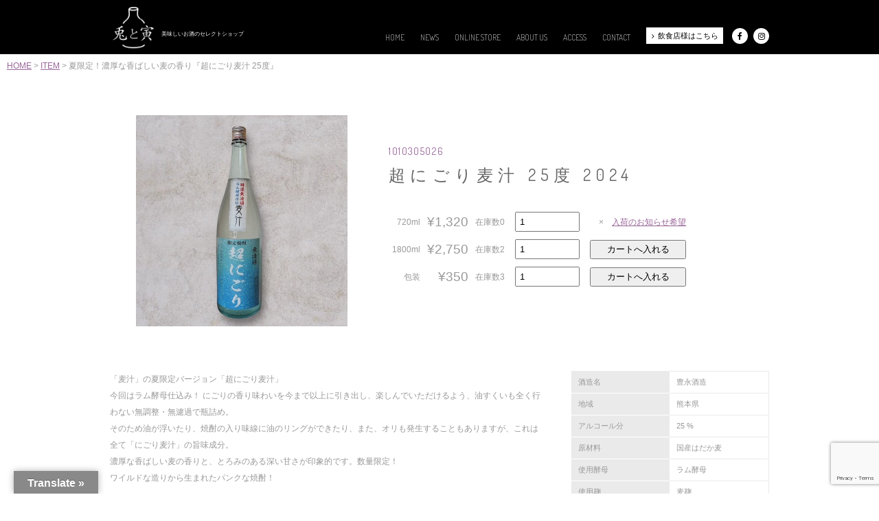

--- FILE ---
content_type: text/html; charset=UTF-8
request_url: https://usatora.tokyo/1010305026/
body_size: 53004
content:


<!DOCTYPE html>
<html lang="ja">

<head>
<meta charset="UTF-8" />
<link rel="profile" href="https://gmpg.org/xfn/11" />
<link rel="stylesheet" type="text/css" media="all" href="https://usatora.tokyo/usatorasys/wp-content/themes/welcart_usatora/style.css" />
<link rel="pingback" href="https://usatora.tokyo/usatorasys/xmlrpc.php" />
<meta name="viewport" content="width=device-width">
<link rel="shortcut icon" href="https://usatora.tokyo/usatorasys/wp-content/themes/welcart_usatora/img/favicon.ico">
<meta property="og:title" content="美味しいお酒のセレクトショップ 兎と寅" />
<meta property="og:type" content="website" />
<meta property="og:url" content="https://usatora.tokyo/1010305026/" />
<meta property="og:image" content="https://usatora.tokyo/usatorasys/wp-content/themes/welcart_usatora/img/sns.png" />
<meta property="og:description" content="">
<meta property="og:site_name" content="美味しいお酒のセレクトショップ 兎と寅" />

<title>夏限定！濃厚な香ばしい麦の香り『超にごり麦汁 25度』|美味しいお酒のセレクトショップ 兎と寅</title>
<meta name="description" content="全国の銘酒を揃えた美味しいお酒のセレクトショップです" />
<meta name="keywords" content="酒,兎と虎,日本酒,焼酎,兎と寅,KONTACTOEAST,クラフトジン,イベント,お酒,ワイン,西麻布,ショップ,sake,通販,ナチュール, アルザス,フランスワイン,ナチュールワイン, 焼酎, 本格焼酎, 宮崎, 鹿児島, 熊本, 薩摩焼酎, 芋焼酎, 麦焼酎, 米焼酎, 有機, オーガニック, おすすめ, 25度, 鹿児島焼酎, 手作り, 昔ながら, 飲みやすい, 飲み方, ハイボール, 焼酎ハイボール, 飲み方, 焼酎王子, 焼酎マイスター, 兎と寅, うさとら, ユアポテ, 球磨焼酎, レア焼酎, プレミアム焼酎, 元祖プレミア, お持たせ, お歳暮, プレゼント, 宅飲み, 贈答用, ご挨拶, お中元, 誕生日プレゼント, お祝い, 宴, 家飲み, ステイホーム, 巣籠もり, おうち飲み, おうち居酒屋, 居酒屋, 角打ち, 自然派, オガタマ酒造, すき酒造, 豊永酒造, 那須醸造場, 京屋酒造, YUZUGIN, 麦汁, 山猪, ないな, 白石酒造, 天狗櫻, 南果, 龍宮, 富田酒造, らんかん, ユアマイスイートポテト, 樽貯蔵焼酎, 樽貯蔵, 自我田, 紅きらら, 赤江, 竈猫, HINATA, まーらん舟,  五大王, 赤山猪, 球磨の泉, 常圧蒸留, 闇, 寺田本家, 醍醐の泡, にいだしぜんしゅ, 仁井田本家, 美味しいお酒, 糖質ゼロ, プリン体ゼロ, 低カロリー, 黒糖焼酎, レア酒, レア焼酎, オーガニック焼酎, 自然酒, 珍しい, 入手困難, 手に入らない, 貴重, ラグジュアリー, 鹿児島, 奄美, 奄美大島, らんかん, 龍宮, 奄美黒糖焼酎, 焼酎, クッカル, kukkaru" />






<meta name='robots' content='max-image-preview:large' />
<link rel='dns-prefetch' href='//translate.google.com' />
<style id='wp-img-auto-sizes-contain-inline-css' type='text/css'>
img:is([sizes=auto i],[sizes^="auto," i]){contain-intrinsic-size:3000px 1500px}
/*# sourceURL=wp-img-auto-sizes-contain-inline-css */
</style>
<style id='wp-emoji-styles-inline-css' type='text/css'>

	img.wp-smiley, img.emoji {
		display: inline !important;
		border: none !important;
		box-shadow: none !important;
		height: 1em !important;
		width: 1em !important;
		margin: 0 0.07em !important;
		vertical-align: -0.1em !important;
		background: none !important;
		padding: 0 !important;
	}
/*# sourceURL=wp-emoji-styles-inline-css */
</style>
<style id='wp-block-library-inline-css' type='text/css'>
:root{--wp-block-synced-color:#7a00df;--wp-block-synced-color--rgb:122,0,223;--wp-bound-block-color:var(--wp-block-synced-color);--wp-editor-canvas-background:#ddd;--wp-admin-theme-color:#007cba;--wp-admin-theme-color--rgb:0,124,186;--wp-admin-theme-color-darker-10:#006ba1;--wp-admin-theme-color-darker-10--rgb:0,107,160.5;--wp-admin-theme-color-darker-20:#005a87;--wp-admin-theme-color-darker-20--rgb:0,90,135;--wp-admin-border-width-focus:2px}@media (min-resolution:192dpi){:root{--wp-admin-border-width-focus:1.5px}}.wp-element-button{cursor:pointer}:root .has-very-light-gray-background-color{background-color:#eee}:root .has-very-dark-gray-background-color{background-color:#313131}:root .has-very-light-gray-color{color:#eee}:root .has-very-dark-gray-color{color:#313131}:root .has-vivid-green-cyan-to-vivid-cyan-blue-gradient-background{background:linear-gradient(135deg,#00d084,#0693e3)}:root .has-purple-crush-gradient-background{background:linear-gradient(135deg,#34e2e4,#4721fb 50%,#ab1dfe)}:root .has-hazy-dawn-gradient-background{background:linear-gradient(135deg,#faaca8,#dad0ec)}:root .has-subdued-olive-gradient-background{background:linear-gradient(135deg,#fafae1,#67a671)}:root .has-atomic-cream-gradient-background{background:linear-gradient(135deg,#fdd79a,#004a59)}:root .has-nightshade-gradient-background{background:linear-gradient(135deg,#330968,#31cdcf)}:root .has-midnight-gradient-background{background:linear-gradient(135deg,#020381,#2874fc)}:root{--wp--preset--font-size--normal:16px;--wp--preset--font-size--huge:42px}.has-regular-font-size{font-size:1em}.has-larger-font-size{font-size:2.625em}.has-normal-font-size{font-size:var(--wp--preset--font-size--normal)}.has-huge-font-size{font-size:var(--wp--preset--font-size--huge)}.has-text-align-center{text-align:center}.has-text-align-left{text-align:left}.has-text-align-right{text-align:right}.has-fit-text{white-space:nowrap!important}#end-resizable-editor-section{display:none}.aligncenter{clear:both}.items-justified-left{justify-content:flex-start}.items-justified-center{justify-content:center}.items-justified-right{justify-content:flex-end}.items-justified-space-between{justify-content:space-between}.screen-reader-text{border:0;clip-path:inset(50%);height:1px;margin:-1px;overflow:hidden;padding:0;position:absolute;width:1px;word-wrap:normal!important}.screen-reader-text:focus{background-color:#ddd;clip-path:none;color:#444;display:block;font-size:1em;height:auto;left:5px;line-height:normal;padding:15px 23px 14px;text-decoration:none;top:5px;width:auto;z-index:100000}html :where(.has-border-color){border-style:solid}html :where([style*=border-top-color]){border-top-style:solid}html :where([style*=border-right-color]){border-right-style:solid}html :where([style*=border-bottom-color]){border-bottom-style:solid}html :where([style*=border-left-color]){border-left-style:solid}html :where([style*=border-width]){border-style:solid}html :where([style*=border-top-width]){border-top-style:solid}html :where([style*=border-right-width]){border-right-style:solid}html :where([style*=border-bottom-width]){border-bottom-style:solid}html :where([style*=border-left-width]){border-left-style:solid}html :where(img[class*=wp-image-]){height:auto;max-width:100%}:where(figure){margin:0 0 1em}html :where(.is-position-sticky){--wp-admin--admin-bar--position-offset:var(--wp-admin--admin-bar--height,0px)}@media screen and (max-width:600px){html :where(.is-position-sticky){--wp-admin--admin-bar--position-offset:0px}}
/*# sourceURL=/wp-includes/css/dist/block-library/common.min.css */
</style>
<style id='classic-theme-styles-inline-css' type='text/css'>
/*! This file is auto-generated */
.wp-block-button__link{color:#fff;background-color:#32373c;border-radius:9999px;box-shadow:none;text-decoration:none;padding:calc(.667em + 2px) calc(1.333em + 2px);font-size:1.125em}.wp-block-file__button{background:#32373c;color:#fff;text-decoration:none}
/*# sourceURL=/wp-includes/css/classic-themes.min.css */
</style>
<link rel='stylesheet' id='contact-form-7-css' href='https://usatora.tokyo/usatorasys/wp-content/plugins/contact-form-7/includes/css/styles.css?ver=6.1.4' type='text/css' media='all' />
<link rel='stylesheet' id='contact-form-7-confirm-css' href='https://usatora.tokyo/usatorasys/wp-content/plugins/contact-form-7-add-confirm/includes/css/styles.css?ver=5.1' type='text/css' media='all' />
<link rel='stylesheet' id='google-language-translator-css' href='https://usatora.tokyo/usatorasys/wp-content/plugins/google-language-translator/css/style.css?ver=6.0.20' type='text/css' media='' />
<link rel='stylesheet' id='glt-toolbar-styles-css' href='https://usatora.tokyo/usatorasys/wp-content/plugins/google-language-translator/css/toolbar.css?ver=6.0.20' type='text/css' media='' />
<link rel='stylesheet' id='usces_default_css-css' href='https://usatora.tokyo/usatorasys/wp-content/plugins/usc-e-shop/css/usces_default.css?ver=2.11.27.2601211' type='text/css' media='all' />
<link rel='stylesheet' id='dashicons-css' href='https://usatora.tokyo/usatorasys/wp-includes/css/dashicons.min.css?ver=6.9' type='text/css' media='all' />
<link rel='stylesheet' id='usces_cart_css-css' href='https://usatora.tokyo/usatorasys/wp-content/plugins/usc-e-shop/css/usces_cart.css?ver=2.11.27.2601211' type='text/css' media='all' />
<link rel='stylesheet' id='theme_cart_css-css' href='https://usatora.tokyo/usatorasys/wp-content/themes/welcart_usatora/usces_cart.css?ver=2.11.27.2601211' type='text/css' media='all' />
<script type="text/javascript" src="https://usatora.tokyo/usatorasys/wp-includes/js/jquery/jquery.min.js?ver=3.7.1" id="jquery-core-js"></script>
<script type="text/javascript" src="https://usatora.tokyo/usatorasys/wp-includes/js/jquery/jquery-migrate.min.js?ver=3.4.1" id="jquery-migrate-js"></script>
<link rel="https://api.w.org/" href="https://usatora.tokyo/wp-json/" /><link rel="alternate" title="JSON" type="application/json" href="https://usatora.tokyo/wp-json/wp/v2/posts/4935" /><link rel="EditURI" type="application/rsd+xml" title="RSD" href="https://usatora.tokyo/usatorasys/xmlrpc.php?rsd" />
<meta name="generator" content="WordPress 6.9" />
<link rel="canonical" href="https://usatora.tokyo/1010305026/" />
<link rel='shortlink' href='https://usatora.tokyo/?p=4935' />
<style>.skiptranslate {display:none}
@media screen and (max-width:767px) {
#glt-translate-trigger {bottom:0!important;top:auto!important;left: 20px!important;right:auto!important;}
.tool-container.tool-top {
    top: auto !important;
    bottom: 50px !important;
}
}p.hello{font-size:12px;color:darkgray;}#google_language_translator,#flags{text-align:left;}#google_language_translator{clear:both;}#flags{width:165px;}#flags a{display:inline-block;margin-right:2px;}#google_language_translator{width:auto!important;}div.skiptranslate.goog-te-gadget{display:inline!important;}.goog-tooltip{display: none!important;}.goog-tooltip:hover{display: none!important;}.goog-text-highlight{background-color:transparent!important;border:none!important;box-shadow:none!important;}#google_language_translator select.goog-te-combo{color:#32373c;}#google_language_translator{color:transparent;}body{top:0px!important;}#goog-gt-{display:none!important;}font font{background-color:transparent!important;box-shadow:none!important;position:initial!important;}#glt-translate-trigger{left:20px;right:auto;}#glt-translate-trigger > span{color:#ffffff;}#glt-translate-trigger{background:#898989;}.goog-te-gadget .goog-te-combo{width:100%;}</style><style type="text/css">.recentcomments a{display:inline !important;padding:0 !important;margin:0 !important;}</style><noscript><style>.lazyload[data-src]{display:none !important;}</style></noscript><style>.lazyload{background-image:none !important;}.lazyload:before{background-image:none !important;}</style><link rel="stylesheet" type="text/css" media="all" href="https://usatora.tokyo/usatorasys/wp-content/themes/welcart_usatora/pagenavi.css" />
<link rel="stylesheet" type="text/css" media="all" href="https://usatora.tokyo/usatorasys/wp-content/themes/welcart_usatora/shortcodes.css" />
<link rel="stylesheet" href="https://usatora.tokyo/usatorasys/wp-content/themes/welcart_usatora/css/common.css?20260131224045" type="text/css">
<link rel="stylesheet" href="https://usatora.tokyo/usatorasys/wp-content/themes/welcart_usatora/css/font-awesome.min.css?20260131224045" type="text/css">
<link rel="stylesheet" href="https://usatora.tokyo/usatorasys/wp-content/themes/welcart_usatora/css/animate.css?20260131224045">
<link href="https://fonts.googleapis.com/css?family=Noto+Serif+TC" rel="stylesheet">
<link rel="stylesheet" href="https://usatora.tokyo/usatorasys/wp-content/themes/welcart_usatora/style.css" type="text/css" media="screen" />
<link href='https://fonts.googleapis.com/css?family=Dosis:200,300,400' rel='stylesheet' type='text/css'>
<style type="text/css" media="screen"> </style>
<script type="text/javascript" src="https://ajax.googleapis.com/ajax/libs/jquery/1.8.2/jquery.min.js"></script>
<meta name='robots' content='max-image-preview:large' />
<link rel='dns-prefetch' href='//translate.google.com' />
<link rel="https://api.w.org/" href="https://usatora.tokyo/wp-json/" /><link rel="alternate" title="JSON" type="application/json" href="https://usatora.tokyo/wp-json/wp/v2/posts/4935" /><link rel="EditURI" type="application/rsd+xml" title="RSD" href="https://usatora.tokyo/usatorasys/xmlrpc.php?rsd" />
<meta name="generator" content="WordPress 6.9" />
<link rel="canonical" href="https://usatora.tokyo/1010305026/" />
<link rel='shortlink' href='https://usatora.tokyo/?p=4935' />
<style>.skiptranslate {display:none}
@media screen and (max-width:767px) {
#glt-translate-trigger {bottom:0!important;top:auto!important;left: 20px!important;right:auto!important;}
.tool-container.tool-top {
    top: auto !important;
    bottom: 50px !important;
}
}p.hello{font-size:12px;color:darkgray;}#google_language_translator,#flags{text-align:left;}#google_language_translator{clear:both;}#flags{width:165px;}#flags a{display:inline-block;margin-right:2px;}#google_language_translator{width:auto!important;}div.skiptranslate.goog-te-gadget{display:inline!important;}.goog-tooltip{display: none!important;}.goog-tooltip:hover{display: none!important;}.goog-text-highlight{background-color:transparent!important;border:none!important;box-shadow:none!important;}#google_language_translator select.goog-te-combo{color:#32373c;}#google_language_translator{color:transparent;}body{top:0px!important;}#goog-gt-{display:none!important;}font font{background-color:transparent!important;box-shadow:none!important;position:initial!important;}#glt-translate-trigger{left:20px;right:auto;}#glt-translate-trigger > span{color:#ffffff;}#glt-translate-trigger{background:#898989;}.goog-te-gadget .goog-te-combo{width:100%;}</style><style type="text/css">.recentcomments a{display:inline !important;padding:0 !important;margin:0 !important;}</style><noscript><style>.lazyload[data-src]{display:none !important;}</style></noscript><style>.lazyload{background-image:none !important;}.lazyload:before{background-image:none !important;}</style><script type="text/javascript" src="https://usatora.tokyo/usatorasys/wp-content/themes/welcart_usatora/js/superfish.js"></script>
<script type="text/javascript">
jQuery(function(){
jQuery('ul.superfish').superfish();
});
</script>
<script type="text/javascript" src="https://usatora.tokyo/usatorasys/wp-content/themes/welcart_usatora/js/common.js"></script>
<script src="https://usatora.tokyo/usatorasys/wp-content/themes/welcart_usatora/js/wow.min.js?20260131224045" type="text/javascript"></script>
<script src="https://usatora.tokyo/usatorasys/wp-content/themes/welcart_usatora/js/jquery.colorbox-min.js"  type="text/javascript" ></script>
<script type="text/javascript" src="https://usatora.tokyo/usatorasys/wp-content/themes/welcart_usatora/js/jquery.matchHeight.js"></script>
<script type="text/javascript" src="https://usatora.tokyo/usatorasys/wp-content/themes/welcart_usatora/js/jquery.cookie.js"></script>
<script>
$(function(){
　　$('.matchHeight').matchHeight();
});
</script>
<script>
new WOW().init();
</script>
<!-- Global site tag (gtag.js) - Google Analytics -->
<script async src="https://www.googletagmanager.com/gtag/js?id=UA-146620285-1"></script>
<script>
  window.dataLayer = window.dataLayer || [];
  function gtag(){dataLayer.push(arguments);}
  gtag('js', new Date());

  gtag('config', 'UA-146620285-1');
</script>
</head>
<body data-rsssl=1 id="item">
<script data-cfasync="false" data-no-defer="1">var ewww_webp_supported=false;</script><a id="top"></a>
<div id="fb-root"></div>
<script async defer src="https://connect.facebook.net/ja_JP/sdk.js#xfbml=1&version=v3.2"></script>

<!--LOADING-->
<div id="loading">

</div>
<!--/LOADING-->

<div id="appears-block">
<div id="container">
<!--HEADER-->
<div id="header">
<div id="headerin">
<div id="logo"> 
<a href="https://usatora.tokyo/" class="img-over" title="兎と寅"><figure><img src="[data-uri]" alt="兎と寅" data-src="https://usatora.tokyo/usatorasys/wp-content/themes/welcart_usatora/img/tit_head_logo.png?20260131224045" decoding="async" class="lazyload" /><noscript><img src="https://usatora.tokyo/usatorasys/wp-content/themes/welcart_usatora/img/tit_head_logo.png?20260131224045" alt="兎と寅" data-eio="l" /></noscript></figure><div>美味しいお酒のセレクトショップ</div></a>
</div> 
<div id="nav-toggle">
<div>
<span></span>
<span></span>
<span></span>
</div>
</div>       			
<div id="mainmenu"> 
<ul class="mainnav">
<li class="menu-home"><a href="https://usatora.tokyo/?id=top">HOME</a></li>
<li class="menu-news"><a href="https://usatora.tokyo/?id=news">NEWS</a></li>
<li class="menu-item"><a href="https://usatora.tokyo/item/">ONLINE STORE</a></li>
<li class="menu-about"><a href="https://usatora.tokyo/?id=about">ABOUT US</a></li>
<li class="menu-access"><a href="https://usatora.tokyo/access/">ACCESS</a></li>
<li class="menu-contact"><a href="https://usatora.tokyo/contact/">CONTACT</a></li>
<li class="menu-forshop"><a href="https://usatora.tokyo/forshop/"><i class="fa fa-angle-right"></i>飲食店様はこちら</a></li>
<li class="menu-facebook"><a href="https://www.facebook.com/usatoratokyo" target="_blank"><i class="fa fa-facebook-f"></i></a></li>
<li class="menu-insta"><a href="https://www.instagram.com/usatora_rabbit_tiger" target="_blank"><i class="fa fa-instagram"></i></a></li>
</ul>		
</div>
</div>
</div> <!--HEADER-->       
<div class="bread-block"><a href="https://usatora.tokyo" title="美味しいお酒のセレクトショップ 兎と寅 HOME">HOME</a>  &gt; <a href="https://usatora.tokyo/item/" title="ITEM">ITEM</a>  &gt;  夏限定！濃厚な香ばしい麦の香り『超にごり麦汁 25度』</div>
<div id="contents">  
<div class="block01">


<div class="post-4935 post type-post status-publish format-standard hentry category-itemreco category-item category-itemgenre category-shochu category-mugi tag-71 tag-hinata tag-kukkaru tag-yuzugin tag-82 tag-99 tag-98 tag-70 tag-92 tag-87 tag-88 tag-94 tag-91 tag-54 tag-107 tag-130 tag-122 tag-113 tag-219 tag-60 tag-69 tag-138 tag-215 tag-97 tag-218 tag-221 tag-77 tag-220 tag-134 tag-89 tag-85 tag-83 tag-114 tag-151 tag-84 tag-137 tag-123 tag-46 tag-131 tag-135 tag-86 tag-81 tag-141 tag-110 tag-109 tag-212 tag-213 tag-214 tag-148 tag-48 tag-95 tag-96 tag-112 tag-128 tag-100 tag-106 tag-152 tag-126 tag-142 tag-73 tag-74 tag-68 tag-65 tag-116 tag-115 tag-29 tag-78 tag-80 tag-79 tag-36 tag-140 tag-125 tag-32 tag-108 tag-120 tag-35 tag-133 tag-118 tag-132 tag-117 tag-102 tag-139 tag-55 tag-66 tag-101 tag-93 tag-31 tag-143 tag-90 tag-124 tag-119 tag-405 tag-404 tag-103 tag-129 tag-127 tag-75 tag-76 tag-59 tag-72 tag-105 tag-67 tag-136 tag-111" id="post-4935">

<div class="storycontent">


<ul class="list03">
<li>
<figure>
<a href="https://usatora.tokyo/usatorasys/wp-content/uploads/2024/04/chonigori_2024.jpg" class="pop img-over" title="夏限定！濃厚な香ばしい麦の香り『超にごり麦汁 25度』" ><img width="300" height="300" src="[data-uri]" class="attachment-300x300 size-300x300 lazyload" alt="1010305026" decoding="async" fetchpriority="high"   data-src="https://usatora.tokyo/usatorasys/wp-content/uploads/2024/04/chonigori_2024.jpg" data-srcset="https://usatora.tokyo/usatorasys/wp-content/uploads/2024/04/chonigori_2024.jpg 611w, https://usatora.tokyo/usatorasys/wp-content/uploads/2024/04/chonigori_2024-220x220.jpg 220w, https://usatora.tokyo/usatorasys/wp-content/uploads/2024/04/chonigori_2024-150x150.jpg 150w" data-sizes="auto" /><noscript><img width="300" height="300" src="https://usatora.tokyo/usatorasys/wp-content/uploads/2024/04/chonigori_2024.jpg" class="attachment-300x300 size-300x300" alt="1010305026" decoding="async" fetchpriority="high" srcset="https://usatora.tokyo/usatorasys/wp-content/uploads/2024/04/chonigori_2024.jpg 611w, https://usatora.tokyo/usatorasys/wp-content/uploads/2024/04/chonigori_2024-220x220.jpg 220w, https://usatora.tokyo/usatorasys/wp-content/uploads/2024/04/chonigori_2024-150x150.jpg 150w" sizes="(max-width: 300px) 100vw, 300px" data-eio="l" /></noscript></a>
</figure>
<ul class="list06">
</ul><!-- end of itemsubimg -->
</li>
<li>
<!--some SKU-->





<h2 class="tit03"><span>1010305026</span><br />超にごり麦汁 25度 2024</h2>


<form action="https://usatora.tokyo/usces-cart/" method="post">
<div class="txt-right">
<table class="table04">

<tr>
<td>
720ml</td>
<td>
<span class="field_price">¥1,320</span>
</td>
<td>
 在庫数0</td>
<td>
<input name="quant[4935][1010301027]" type="text" id="quant[4935][1010301027]" class="skuquantity" value="1" onKeyDown="if (event.keyCode == 13) {return false;}" /></td>
<td>
×　<a href="https://usatora.tokyo/contact/?your-subject=「超にごり麦汁 25度 2024」入荷のお知らせ希望">入荷のお知らせ希望</a>
</td>
</tr>
<tr>
<td>
1800ml</td>
<td>
<span class="field_price">¥2,750</span>
</td>
<td>
 在庫数2</td>
<td>
<input name="quant[4935][1010305026]" type="text" id="quant[4935][1010305026]" class="skuquantity" value="1" onKeyDown="if (event.keyCode == 13) {return false;}" /></td>
<td>
<input name="zaikonum[4935][1010305026]" type="hidden" id="zaikonum[4935][1010305026]" value="2" />
<input name="zaiko[4935][1010305026]" type="hidden" id="zaiko[4935][1010305026]" value="0" />
<input name="gptekiyo[4935][1010305026]" type="hidden" id="gptekiyo[4935][1010305026]" value="1" />
<input name="skuPrice[4935][1010305026]" type="hidden" id="skuPrice[4935][1010305026]" value="2750" />
<input name="inCart[4935][1010305026]" type="submit" id="inCart[4935][1010305026]" class="skubutton" value="カートへ入れる" onclick="return uscesCart.intoCart( '4935','1010305026' )" /><input name="usces_referer" type="hidden" value="/1010305026/" />
</td>
</tr>
<tr>
<td>
包装</td>
<td>
<span class="field_price">¥350</span>
</td>
<td>
 在庫数3</td>
<td>
<input name="quant[4935][0000000000]" type="text" id="quant[4935][0000000000]" class="skuquantity" value="1" onKeyDown="if (event.keyCode == 13) {return false;}" /></td>
<td>
<input name="zaikonum[4935][0000000000]" type="hidden" id="zaikonum[4935][0000000000]" value="3" />
<input name="zaiko[4935][0000000000]" type="hidden" id="zaiko[4935][0000000000]" value="0" />
<input name="gptekiyo[4935][0000000000]" type="hidden" id="gptekiyo[4935][0000000000]" value="0" />
<input name="skuPrice[4935][0000000000]" type="hidden" id="skuPrice[4935][0000000000]" value="350" />
<input name="inCart[4935][0000000000]" type="submit" id="inCart[4935][0000000000]" class="skubutton" value="カートへ入れる" onclick="return uscesCart.intoCart( '4935','0000000000' )" /><input name="usces_referer" type="hidden" value="/1010305026/" />
</td>
</tr>




</table>
</div>
</form>




</li>


</ul>


<ul class="list08">
<li>

<div class="mb30">
「麦汁」の夏限定バージョン「超にごり麦汁」<br> 
今回はラム酵母仕込み！
にごりの香り味わいを今まで以上に引き出し、楽しんでいただけるよう、油すくいも全く行わない無調整・無濾過で瓶詰め。<br>
そのため油が浮いたり、焼酎の入り味線に油のリングができたり、また、オリも発生することもありますが、これは全て「にごり麦汁」の旨味成分。<br>
濃厚な香ばしい麦の香りと、とろみのある深い甘さが印象的です。数量限定！<br>
ワイルドな造りから生まれたパンクな焼酎！<br><br>

*蔵元について<br>
豊永酒造は明治27年（1894年）創業の酒造蔵。<br>
四方を九州山地に囲まれた球磨盆地に位置し、近くに三大急流の一つである球磨川の源流が流れるとても自然に恵まれた所にあります。<br>
自然に囲まれ、有機栽培によって育てられた地元の「球磨の米」と「球磨の水」を使った、地元に根ざした焼酎造りを実践しており、1990年から原料の米作りは有機栽培を開始。
自社農園と16軒の契約農家で耕地面積20ha、60tの米を生産。常に最高の原料を作るために土壌分析、有機肥料作りを共同で行い、焼酎造りは、長く受け継がれてきた伝統的な造りを基本にしつつ、熟練した蔵人の五感を生かし、時代に合った焼酎造りを目指しています。<br><br>

ワインでは「テロワール」＝土壌・風土・気候という概念がありますが、豊永酒造も創業時より、球磨のテロワールに根ざした「球磨の米・球磨の水・球磨の人」による焼酎造りを実践。蔵人の手で原料米を育て、地域に根ざした焼酎造りを行っています。<br><br>

<font color="#ff0000">*ご注意：システム上、送料別途ご案内となります。ご注文確認後、送料を含めた正しい合計金額で決済させていただき、メールにてご連絡させていただきます。送料は<a href="https://usatora.tokyo/rule/?id=shippingcharge" rel="noopener noreferrer" target="_blank">こちら</a>をご参照ください。</font><br>


店舗にて受け取りをご希望の方は、1週間店舗にて保管いたします。ご注文の際、配送希望日、希望時間を指定せず、備考欄にご来店の日時をご記入ください。<br><br>

＜梱包について＞<br>
資源再利用の為、リユース包装・リサイクル梱包を採用しております。贈り物等は別途ラッピングを有料（330円）にてご用意しております。<br>
</div>

<div class="comment-block">
<h3>うさとらメモ</h3>
麦焼酎の奥深い旨みをオンザロックでご堪能ください。</div>
</li>

<li>

<table class="table03">
<tr>
<th>酒造名</th>
<td>豊永酒造</td>
</tr>

<tr>
<th>地域</th>
<td>熊本県</td>
</tr>

<tr>
<th>アルコール分</th>
<td>25 %</td>
</tr>



<tr>
<th>原材料</th>
<td>国産はだか麦</td>
</tr>


<tr>
<th>使用酵母</th>
<td>ラム酵母</td>
</tr>


<tr>
<th>使用麹</th>
<td>麦麹</td>
</tr>

<tr>
<th>圧方</th>
<td>常圧</td>
</tr>


</table>
</li>
</ul>






<div class="navigation clearfix">
    <p class="navileft">
        « <a href="https://usatora.tokyo/1011103359/" rel="prev">おーい、夏。より一層爽快な味わいの芋焼酎 明石酒造『明月 夏ボトル』</a>    </p>
    <p class="navitop">
        │<a href="https://usatora.tokyo/item/">ALL ITEM</a>│
    </p>
    <p class="naviright">
        <a href="https://usatora.tokyo/10013315240-3/" rel="next">厳選された素材のハーモニー 今までにない大人のリキュール『COFFEE SPECIALITE（コーヒースペシャリテ）700ml』</a> »    </p>
</div>

<!-- end of exp -->



</div></div></div>
</div>
<!--LINEUP-->
<section id="lineup" class="wow fadeIn" data-wow-duration="0.6s" data-wow-delay="0.3s">
<div id="lineup-in">
<h2>LINEUP</h2>
<ul>
	<li class="cat-item cat-item-2"><a href="https://usatora.tokyo/category/item/">商品</a>
<ul class='children'>
	<li class="cat-item cat-item-5"><a href="https://usatora.tokyo/category/item/itemgenre/">商品ジャンル</a>
	<ul class='children'>
	<li class="cat-item cat-item-8"><a href="https://usatora.tokyo/category/item/itemgenre/shochu/">本格焼酎</a>
		<ul class='children'>
	<li class="cat-item cat-item-14"><a href="https://usatora.tokyo/category/item/itemgenre/shochu/imo/">芋</a>
</li>
	<li class="cat-item cat-item-15"><a href="https://usatora.tokyo/category/item/itemgenre/shochu/mugi/">麦</a>
</li>
	<li class="cat-item cat-item-16"><a href="https://usatora.tokyo/category/item/itemgenre/shochu/kome/">米</a>
</li>
	<li class="cat-item cat-item-299"><a href="https://usatora.tokyo/category/item/itemgenre/shochu/kokuto/">黒糖</a>
</li>
	<li class="cat-item cat-item-17"><a href="https://usatora.tokyo/category/item/itemgenre/shochu/shochusonota/">本格焼酎その他</a>
</li>
		</ul>
</li>
	<li class="cat-item cat-item-10"><a href="https://usatora.tokyo/category/item/itemgenre/wine/">ワイン</a>
		<ul class='children'>
	<li class="cat-item cat-item-23"><a href="https://usatora.tokyo/category/item/itemgenre/wine/white/">白</a>
</li>
	<li class="cat-item cat-item-22"><a href="https://usatora.tokyo/category/item/itemgenre/wine/red/">赤</a>
</li>
	<li class="cat-item cat-item-21"><a href="https://usatora.tokyo/category/item/itemgenre/wine/winesonota/">ワインその他</a>
</li>
		</ul>
</li>
	<li class="cat-item cat-item-9"><a href="https://usatora.tokyo/category/item/itemgenre/nihonshu/">日本酒</a>
		<ul class='children'>
	<li class="cat-item cat-item-20"><a href="https://usatora.tokyo/category/item/itemgenre/nihonshu/junmaiginjo/">純米吟醸</a>
</li>
	<li class="cat-item cat-item-19"><a href="https://usatora.tokyo/category/item/itemgenre/nihonshu/junmai/">純米</a>
</li>
	<li class="cat-item cat-item-18"><a href="https://usatora.tokyo/category/item/itemgenre/nihonshu/nihonshusonota/">日本酒その他</a>
</li>
		</ul>
</li>
	<li class="cat-item cat-item-374"><a href="https://usatora.tokyo/category/item/itemgenre/otherbrewedliquor/">その他の醸造酒（発泡性）</a>
</li>
	<li class="cat-item cat-item-12"><a href="https://usatora.tokyo/category/item/itemgenre/spirits/">スピリッツ</a>
		<ul class='children'>
	<li class="cat-item cat-item-28"><a href="https://usatora.tokyo/category/item/itemgenre/spirits/gin/">ジン</a>
</li>
	<li class="cat-item cat-item-27"><a href="https://usatora.tokyo/category/item/itemgenre/spirits/rum/">ラム</a>
</li>
	<li class="cat-item cat-item-25"><a href="https://usatora.tokyo/category/item/itemgenre/spirits/tequila/">テキーラ</a>
</li>
	<li class="cat-item cat-item-26"><a href="https://usatora.tokyo/category/item/itemgenre/spirits/vodka/">ウォッカ</a>
</li>
	<li class="cat-item cat-item-24"><a href="https://usatora.tokyo/category/item/itemgenre/spirits/spiritssonota/">スピリッツその他</a>
</li>
		</ul>
</li>
	<li class="cat-item cat-item-403"><a href="https://usatora.tokyo/category/item/itemgenre/whisky/">ウィスキー</a>
</li>
	<li class="cat-item cat-item-326"><a href="https://usatora.tokyo/category/item/itemgenre/craftbeer/">クラフトビール</a>
</li>
	<li class="cat-item cat-item-297"><a href="https://usatora.tokyo/category/item/itemgenre/liquor/">リキュール</a>
</li>
	<li class="cat-item cat-item-13"><a href="https://usatora.tokyo/category/item/itemgenre/other/">その他・うさとらセレクト</a>
		<ul class='children'>
	<li class="cat-item cat-item-295"><a href="https://usatora.tokyo/category/item/itemgenre/other/kintsugi/">金継ぎ</a>
</li>
	<li class="cat-item cat-item-294"><a href="https://usatora.tokyo/category/item/itemgenre/other/food/">食品</a>
</li>
	<li class="cat-item cat-item-298"><a href="https://usatora.tokyo/category/item/itemgenre/other/goods/">雑貨・ラッピング</a>
</li>
		</ul>
</li>
	<li class="cat-item cat-item-296"><a href="https://usatora.tokyo/category/item/itemgenre/subscription/">定期便・お酒に迷ったら？</a>
</li>
	</ul>
</li>
</ul>
</li>
<li class="all"><a href="https://usatora.tokyo/item/">ALL</a></li>

</ul>
</div>

</section>
<!--/LINEUP-->

<!--PAGETOP-->
<div id="backtotop"><a href="#top">Pagetop</a></div>
<!--/PAGETOP-->

<!--FOOTER-->
<footer>
<!--SUB-->
<div id="sub-footer">
<div id="sub-footer-in">

<ul>
<li><a href="https://usatora.tokyo/">ホーム</a></li>
<li><a href="https://usatora.tokyo/usces-cart/">カート</a></li>
<li><a href="https://usatora.tokyo/usces-member/">ログイン/会員登録</a></li>
<li>
<form method="get" action="https://usatora.tokyo">
<input name="s" id="s" type="text" placeholder="キーワード" class="search-txt" />
<input name="cat" type="hidden" value="5" />
<input id="submit" type="submit" value="検索" class="search-btn" />
</form>
</li>
</ul>

</div>
</div>
<!--/SUB-->

<div id="footer">
<div id="footer-in">
<ul>
<li><a href="https://usatora.tokyo/rule/" title="ご利用案内">ご利用案内</a></li>
<li><a href="https://usatora.tokyo/privacy/" title="プライバシーポリシー">プライバシーポリシー</a></li>
<li><a href="https://usatora.tokyo/tokutei/" title="特定商取引法に基づく表示">特定商取引法に基づく表示</a></li>
</ul>
<div class="footer-attention">未成年者の飲酒は、法律で禁じられています。<br />
20歳以上の年齢であることを確認できない場合には酒類を販売致しません。<br />
妊娠中や授乳期の飲酒は、胎児、乳児の発育に悪影響を与えるおそれがあります。</div>
<p class="copyright">Copyrights &copy; usagi to tora, All rights reserved.</p>
</div>

</div>
</footer>
<!--/FOOTER-->
</div>
</div>
<script type="speculationrules">
{"prefetch":[{"source":"document","where":{"and":[{"href_matches":"/*"},{"not":{"href_matches":["/usatorasys/wp-*.php","/usatorasys/wp-admin/*","/usatorasys/wp-content/uploads/*","/usatorasys/wp-content/*","/usatorasys/wp-content/plugins/*","/usatorasys/wp-content/themes/welcart_usatora/*","/*\\?(.+)"]}},{"not":{"selector_matches":"a[rel~=\"nofollow\"]"}},{"not":{"selector_matches":".no-prefetch, .no-prefetch a"}}]},"eagerness":"conservative"}]}
</script>
	<script type='text/javascript'>
		uscesL10n = {
			
			'ajaxurl': "https://usatora.tokyo/usatorasys/wp-admin/admin-ajax.php",
			'loaderurl': "https://usatora.tokyo/usatorasys/wp-content/plugins/usc-e-shop/images/loading.gif",
			'post_id': "170",
			'cart_number': "12",
			'is_cart_row': false,
			'opt_esse': new Array(  ),
			'opt_means': new Array(  ),
			'mes_opts': new Array(  ),
			'key_opts': new Array(  ),
			'previous_url': "https://usatora.tokyo",
			'itemRestriction': "",
			'itemOrderAcceptable': "0",
			'uscespage': "",
			'uscesid': "MDByMzA1NjY5OTNqMnJrNWVoODc2MWwyNDc2N21wMGtmM2xlNnJrX2FjdGluZ18wX0E%3D",
			'wc_nonce': "9947f3e082"
		}
	</script>
	<script type='text/javascript' src='https://usatora.tokyo/usatorasys/wp-content/plugins/usc-e-shop/js/usces_cart.js'></script>
			<!-- Welcart version : v2.11.27.2601211 -->
<div id="glt-translate-trigger"><span class="translate">Translate »</span></div><div id="glt-toolbar"></div><div id="flags" style="display:none" class="size18"><ul id="sortable" class="ui-sortable"><li id="Chinese (Traditional)"><a href="#" title="Chinese (Traditional)" class="nturl notranslate zh-TW flag Chinese (Traditional)"></a></li><li id="English"><a href="#" title="English" class="nturl notranslate en flag united-states"></a></li><li id="Japanese"><a href="#" title="Japanese" class="nturl notranslate ja flag Japanese"></a></li></ul></div><div id='glt-footer'><div id="google_language_translator" class="default-language-ja"></div></div><script>function GoogleLanguageTranslatorInit() { new google.translate.TranslateElement({pageLanguage: 'ja', includedLanguages:'zh-TW,en,ja', autoDisplay: false}, 'google_language_translator');}</script><style id='global-styles-inline-css' type='text/css'>
:root{--wp--preset--aspect-ratio--square: 1;--wp--preset--aspect-ratio--4-3: 4/3;--wp--preset--aspect-ratio--3-4: 3/4;--wp--preset--aspect-ratio--3-2: 3/2;--wp--preset--aspect-ratio--2-3: 2/3;--wp--preset--aspect-ratio--16-9: 16/9;--wp--preset--aspect-ratio--9-16: 9/16;--wp--preset--color--black: #000000;--wp--preset--color--cyan-bluish-gray: #abb8c3;--wp--preset--color--white: #ffffff;--wp--preset--color--pale-pink: #f78da7;--wp--preset--color--vivid-red: #cf2e2e;--wp--preset--color--luminous-vivid-orange: #ff6900;--wp--preset--color--luminous-vivid-amber: #fcb900;--wp--preset--color--light-green-cyan: #7bdcb5;--wp--preset--color--vivid-green-cyan: #00d084;--wp--preset--color--pale-cyan-blue: #8ed1fc;--wp--preset--color--vivid-cyan-blue: #0693e3;--wp--preset--color--vivid-purple: #9b51e0;--wp--preset--gradient--vivid-cyan-blue-to-vivid-purple: linear-gradient(135deg,rgb(6,147,227) 0%,rgb(155,81,224) 100%);--wp--preset--gradient--light-green-cyan-to-vivid-green-cyan: linear-gradient(135deg,rgb(122,220,180) 0%,rgb(0,208,130) 100%);--wp--preset--gradient--luminous-vivid-amber-to-luminous-vivid-orange: linear-gradient(135deg,rgb(252,185,0) 0%,rgb(255,105,0) 100%);--wp--preset--gradient--luminous-vivid-orange-to-vivid-red: linear-gradient(135deg,rgb(255,105,0) 0%,rgb(207,46,46) 100%);--wp--preset--gradient--very-light-gray-to-cyan-bluish-gray: linear-gradient(135deg,rgb(238,238,238) 0%,rgb(169,184,195) 100%);--wp--preset--gradient--cool-to-warm-spectrum: linear-gradient(135deg,rgb(74,234,220) 0%,rgb(151,120,209) 20%,rgb(207,42,186) 40%,rgb(238,44,130) 60%,rgb(251,105,98) 80%,rgb(254,248,76) 100%);--wp--preset--gradient--blush-light-purple: linear-gradient(135deg,rgb(255,206,236) 0%,rgb(152,150,240) 100%);--wp--preset--gradient--blush-bordeaux: linear-gradient(135deg,rgb(254,205,165) 0%,rgb(254,45,45) 50%,rgb(107,0,62) 100%);--wp--preset--gradient--luminous-dusk: linear-gradient(135deg,rgb(255,203,112) 0%,rgb(199,81,192) 50%,rgb(65,88,208) 100%);--wp--preset--gradient--pale-ocean: linear-gradient(135deg,rgb(255,245,203) 0%,rgb(182,227,212) 50%,rgb(51,167,181) 100%);--wp--preset--gradient--electric-grass: linear-gradient(135deg,rgb(202,248,128) 0%,rgb(113,206,126) 100%);--wp--preset--gradient--midnight: linear-gradient(135deg,rgb(2,3,129) 0%,rgb(40,116,252) 100%);--wp--preset--font-size--small: 13px;--wp--preset--font-size--medium: 20px;--wp--preset--font-size--large: 36px;--wp--preset--font-size--x-large: 42px;--wp--preset--spacing--20: 0.44rem;--wp--preset--spacing--30: 0.67rem;--wp--preset--spacing--40: 1rem;--wp--preset--spacing--50: 1.5rem;--wp--preset--spacing--60: 2.25rem;--wp--preset--spacing--70: 3.38rem;--wp--preset--spacing--80: 5.06rem;--wp--preset--shadow--natural: 6px 6px 9px rgba(0, 0, 0, 0.2);--wp--preset--shadow--deep: 12px 12px 50px rgba(0, 0, 0, 0.4);--wp--preset--shadow--sharp: 6px 6px 0px rgba(0, 0, 0, 0.2);--wp--preset--shadow--outlined: 6px 6px 0px -3px rgb(255, 255, 255), 6px 6px rgb(0, 0, 0);--wp--preset--shadow--crisp: 6px 6px 0px rgb(0, 0, 0);}:where(.is-layout-flex){gap: 0.5em;}:where(.is-layout-grid){gap: 0.5em;}body .is-layout-flex{display: flex;}.is-layout-flex{flex-wrap: wrap;align-items: center;}.is-layout-flex > :is(*, div){margin: 0;}body .is-layout-grid{display: grid;}.is-layout-grid > :is(*, div){margin: 0;}:where(.wp-block-columns.is-layout-flex){gap: 2em;}:where(.wp-block-columns.is-layout-grid){gap: 2em;}:where(.wp-block-post-template.is-layout-flex){gap: 1.25em;}:where(.wp-block-post-template.is-layout-grid){gap: 1.25em;}.has-black-color{color: var(--wp--preset--color--black) !important;}.has-cyan-bluish-gray-color{color: var(--wp--preset--color--cyan-bluish-gray) !important;}.has-white-color{color: var(--wp--preset--color--white) !important;}.has-pale-pink-color{color: var(--wp--preset--color--pale-pink) !important;}.has-vivid-red-color{color: var(--wp--preset--color--vivid-red) !important;}.has-luminous-vivid-orange-color{color: var(--wp--preset--color--luminous-vivid-orange) !important;}.has-luminous-vivid-amber-color{color: var(--wp--preset--color--luminous-vivid-amber) !important;}.has-light-green-cyan-color{color: var(--wp--preset--color--light-green-cyan) !important;}.has-vivid-green-cyan-color{color: var(--wp--preset--color--vivid-green-cyan) !important;}.has-pale-cyan-blue-color{color: var(--wp--preset--color--pale-cyan-blue) !important;}.has-vivid-cyan-blue-color{color: var(--wp--preset--color--vivid-cyan-blue) !important;}.has-vivid-purple-color{color: var(--wp--preset--color--vivid-purple) !important;}.has-black-background-color{background-color: var(--wp--preset--color--black) !important;}.has-cyan-bluish-gray-background-color{background-color: var(--wp--preset--color--cyan-bluish-gray) !important;}.has-white-background-color{background-color: var(--wp--preset--color--white) !important;}.has-pale-pink-background-color{background-color: var(--wp--preset--color--pale-pink) !important;}.has-vivid-red-background-color{background-color: var(--wp--preset--color--vivid-red) !important;}.has-luminous-vivid-orange-background-color{background-color: var(--wp--preset--color--luminous-vivid-orange) !important;}.has-luminous-vivid-amber-background-color{background-color: var(--wp--preset--color--luminous-vivid-amber) !important;}.has-light-green-cyan-background-color{background-color: var(--wp--preset--color--light-green-cyan) !important;}.has-vivid-green-cyan-background-color{background-color: var(--wp--preset--color--vivid-green-cyan) !important;}.has-pale-cyan-blue-background-color{background-color: var(--wp--preset--color--pale-cyan-blue) !important;}.has-vivid-cyan-blue-background-color{background-color: var(--wp--preset--color--vivid-cyan-blue) !important;}.has-vivid-purple-background-color{background-color: var(--wp--preset--color--vivid-purple) !important;}.has-black-border-color{border-color: var(--wp--preset--color--black) !important;}.has-cyan-bluish-gray-border-color{border-color: var(--wp--preset--color--cyan-bluish-gray) !important;}.has-white-border-color{border-color: var(--wp--preset--color--white) !important;}.has-pale-pink-border-color{border-color: var(--wp--preset--color--pale-pink) !important;}.has-vivid-red-border-color{border-color: var(--wp--preset--color--vivid-red) !important;}.has-luminous-vivid-orange-border-color{border-color: var(--wp--preset--color--luminous-vivid-orange) !important;}.has-luminous-vivid-amber-border-color{border-color: var(--wp--preset--color--luminous-vivid-amber) !important;}.has-light-green-cyan-border-color{border-color: var(--wp--preset--color--light-green-cyan) !important;}.has-vivid-green-cyan-border-color{border-color: var(--wp--preset--color--vivid-green-cyan) !important;}.has-pale-cyan-blue-border-color{border-color: var(--wp--preset--color--pale-cyan-blue) !important;}.has-vivid-cyan-blue-border-color{border-color: var(--wp--preset--color--vivid-cyan-blue) !important;}.has-vivid-purple-border-color{border-color: var(--wp--preset--color--vivid-purple) !important;}.has-vivid-cyan-blue-to-vivid-purple-gradient-background{background: var(--wp--preset--gradient--vivid-cyan-blue-to-vivid-purple) !important;}.has-light-green-cyan-to-vivid-green-cyan-gradient-background{background: var(--wp--preset--gradient--light-green-cyan-to-vivid-green-cyan) !important;}.has-luminous-vivid-amber-to-luminous-vivid-orange-gradient-background{background: var(--wp--preset--gradient--luminous-vivid-amber-to-luminous-vivid-orange) !important;}.has-luminous-vivid-orange-to-vivid-red-gradient-background{background: var(--wp--preset--gradient--luminous-vivid-orange-to-vivid-red) !important;}.has-very-light-gray-to-cyan-bluish-gray-gradient-background{background: var(--wp--preset--gradient--very-light-gray-to-cyan-bluish-gray) !important;}.has-cool-to-warm-spectrum-gradient-background{background: var(--wp--preset--gradient--cool-to-warm-spectrum) !important;}.has-blush-light-purple-gradient-background{background: var(--wp--preset--gradient--blush-light-purple) !important;}.has-blush-bordeaux-gradient-background{background: var(--wp--preset--gradient--blush-bordeaux) !important;}.has-luminous-dusk-gradient-background{background: var(--wp--preset--gradient--luminous-dusk) !important;}.has-pale-ocean-gradient-background{background: var(--wp--preset--gradient--pale-ocean) !important;}.has-electric-grass-gradient-background{background: var(--wp--preset--gradient--electric-grass) !important;}.has-midnight-gradient-background{background: var(--wp--preset--gradient--midnight) !important;}.has-small-font-size{font-size: var(--wp--preset--font-size--small) !important;}.has-medium-font-size{font-size: var(--wp--preset--font-size--medium) !important;}.has-large-font-size{font-size: var(--wp--preset--font-size--large) !important;}.has-x-large-font-size{font-size: var(--wp--preset--font-size--x-large) !important;}
/*# sourceURL=global-styles-inline-css */
</style>
<script type="text/javascript" id="eio-lazy-load-js-before">
/* <![CDATA[ */
var eio_lazy_vars = {"exactdn_domain":"","skip_autoscale":0,"threshold":0};
var eio_lazy_vars = {"exactdn_domain":"","skip_autoscale":0,"threshold":0};
//# sourceURL=eio-lazy-load-js-before
/* ]]> */
</script>
<script type="text/javascript" src="https://usatora.tokyo/usatorasys/wp-content/plugins/ewww-image-optimizer/includes/lazysizes.min.js?ver=670" id="eio-lazy-load-js"></script>
<script type="text/javascript" src="https://usatora.tokyo/usatorasys/wp-includes/js/dist/hooks.min.js?ver=dd5603f07f9220ed27f1" id="wp-hooks-js"></script>
<script type="text/javascript" src="https://usatora.tokyo/usatorasys/wp-includes/js/dist/i18n.min.js?ver=c26c3dc7bed366793375" id="wp-i18n-js"></script>
<script type="text/javascript" id="wp-i18n-js-after">
/* <![CDATA[ */
wp.i18n.setLocaleData( { 'text direction\u0004ltr': [ 'ltr' ] } );
//# sourceURL=wp-i18n-js-after
/* ]]> */
</script>
<script type="text/javascript" src="https://usatora.tokyo/usatorasys/wp-content/plugins/contact-form-7/includes/swv/js/index.js?ver=6.1.4" id="swv-js"></script>
<script type="text/javascript" id="contact-form-7-js-translations">
/* <![CDATA[ */
( function( domain, translations ) {
	var localeData = translations.locale_data[ domain ] || translations.locale_data.messages;
	localeData[""].domain = domain;
	wp.i18n.setLocaleData( localeData, domain );
} )( "contact-form-7", {"translation-revision-date":"2025-11-30 08:12:23+0000","generator":"GlotPress\/4.0.3","domain":"messages","locale_data":{"messages":{"":{"domain":"messages","plural-forms":"nplurals=1; plural=0;","lang":"ja_JP"},"This contact form is placed in the wrong place.":["\u3053\u306e\u30b3\u30f3\u30bf\u30af\u30c8\u30d5\u30a9\u30fc\u30e0\u306f\u9593\u9055\u3063\u305f\u4f4d\u7f6e\u306b\u7f6e\u304b\u308c\u3066\u3044\u307e\u3059\u3002"],"Error:":["\u30a8\u30e9\u30fc:"]}},"comment":{"reference":"includes\/js\/index.js"}} );
//# sourceURL=contact-form-7-js-translations
/* ]]> */
</script>
<script type="text/javascript" id="contact-form-7-js-before">
/* <![CDATA[ */
var wpcf7 = {
    "api": {
        "root": "https:\/\/usatora.tokyo\/wp-json\/",
        "namespace": "contact-form-7\/v1"
    }
};
var wpcf7 = {
    "api": {
        "root": "https:\/\/usatora.tokyo\/wp-json\/",
        "namespace": "contact-form-7\/v1"
    }
};
//# sourceURL=contact-form-7-js-before
/* ]]> */
</script>
<script type="text/javascript" src="https://usatora.tokyo/usatorasys/wp-content/plugins/contact-form-7/includes/js/index.js?ver=6.1.4" id="contact-form-7-js"></script>
<script type="text/javascript" src="https://usatora.tokyo/usatorasys/wp-includes/js/jquery/jquery.form.min.js?ver=4.3.0" id="jquery-form-js"></script>
<script type="text/javascript" src="https://usatora.tokyo/usatorasys/wp-content/plugins/contact-form-7-add-confirm/includes/js/scripts.js?ver=5.1" id="contact-form-7-confirm-js"></script>
<script type="text/javascript" src="https://usatora.tokyo/usatorasys/wp-content/plugins/google-language-translator/js/scripts.js?ver=6.0.20" id="scripts-js"></script>
<script type="text/javascript" src="//translate.google.com/translate_a/element.js?cb=GoogleLanguageTranslatorInit" id="scripts-google-js"></script>
<script type="text/javascript" src="https://www.google.com/recaptcha/api.js?render=6Ldyy1chAAAAAIMIQAnt8ql77J10to17H2amm6uh&amp;ver=3.0" id="google-recaptcha-js"></script>
<script type="text/javascript" src="https://usatora.tokyo/usatorasys/wp-includes/js/dist/vendor/wp-polyfill.min.js?ver=3.15.0" id="wp-polyfill-js"></script>
<script type="text/javascript" id="wpcf7-recaptcha-js-before">
/* <![CDATA[ */
var wpcf7_recaptcha = {
    "sitekey": "6Ldyy1chAAAAAIMIQAnt8ql77J10to17H2amm6uh",
    "actions": {
        "homepage": "homepage",
        "contactform": "contactform"
    }
};
var wpcf7_recaptcha = {
    "sitekey": "6Ldyy1chAAAAAIMIQAnt8ql77J10to17H2amm6uh",
    "actions": {
        "homepage": "homepage",
        "contactform": "contactform"
    }
};
//# sourceURL=wpcf7-recaptcha-js-before
/* ]]> */
</script>
<script type="text/javascript" src="https://usatora.tokyo/usatorasys/wp-content/plugins/contact-form-7/modules/recaptcha/index.js?ver=6.1.4" id="wpcf7-recaptcha-js"></script>
<script id="wp-emoji-settings" type="application/json">
{"baseUrl":"https://s.w.org/images/core/emoji/17.0.2/72x72/","ext":".png","svgUrl":"https://s.w.org/images/core/emoji/17.0.2/svg/","svgExt":".svg","source":{"concatemoji":"https://usatora.tokyo/usatorasys/wp-includes/js/wp-emoji-release.min.js?ver=6.9"}}
</script>
<script type="module">
/* <![CDATA[ */
/*! This file is auto-generated */
const a=JSON.parse(document.getElementById("wp-emoji-settings").textContent),o=(window._wpemojiSettings=a,"wpEmojiSettingsSupports"),s=["flag","emoji"];function i(e){try{var t={supportTests:e,timestamp:(new Date).valueOf()};sessionStorage.setItem(o,JSON.stringify(t))}catch(e){}}function c(e,t,n){e.clearRect(0,0,e.canvas.width,e.canvas.height),e.fillText(t,0,0);t=new Uint32Array(e.getImageData(0,0,e.canvas.width,e.canvas.height).data);e.clearRect(0,0,e.canvas.width,e.canvas.height),e.fillText(n,0,0);const a=new Uint32Array(e.getImageData(0,0,e.canvas.width,e.canvas.height).data);return t.every((e,t)=>e===a[t])}function p(e,t){e.clearRect(0,0,e.canvas.width,e.canvas.height),e.fillText(t,0,0);var n=e.getImageData(16,16,1,1);for(let e=0;e<n.data.length;e++)if(0!==n.data[e])return!1;return!0}function u(e,t,n,a){switch(t){case"flag":return n(e,"\ud83c\udff3\ufe0f\u200d\u26a7\ufe0f","\ud83c\udff3\ufe0f\u200b\u26a7\ufe0f")?!1:!n(e,"\ud83c\udde8\ud83c\uddf6","\ud83c\udde8\u200b\ud83c\uddf6")&&!n(e,"\ud83c\udff4\udb40\udc67\udb40\udc62\udb40\udc65\udb40\udc6e\udb40\udc67\udb40\udc7f","\ud83c\udff4\u200b\udb40\udc67\u200b\udb40\udc62\u200b\udb40\udc65\u200b\udb40\udc6e\u200b\udb40\udc67\u200b\udb40\udc7f");case"emoji":return!a(e,"\ud83e\u1fac8")}return!1}function f(e,t,n,a){let r;const o=(r="undefined"!=typeof WorkerGlobalScope&&self instanceof WorkerGlobalScope?new OffscreenCanvas(300,150):document.createElement("canvas")).getContext("2d",{willReadFrequently:!0}),s=(o.textBaseline="top",o.font="600 32px Arial",{});return e.forEach(e=>{s[e]=t(o,e,n,a)}),s}function r(e){var t=document.createElement("script");t.src=e,t.defer=!0,document.head.appendChild(t)}a.supports={everything:!0,everythingExceptFlag:!0},new Promise(t=>{let n=function(){try{var e=JSON.parse(sessionStorage.getItem(o));if("object"==typeof e&&"number"==typeof e.timestamp&&(new Date).valueOf()<e.timestamp+604800&&"object"==typeof e.supportTests)return e.supportTests}catch(e){}return null}();if(!n){if("undefined"!=typeof Worker&&"undefined"!=typeof OffscreenCanvas&&"undefined"!=typeof URL&&URL.createObjectURL&&"undefined"!=typeof Blob)try{var e="postMessage("+f.toString()+"("+[JSON.stringify(s),u.toString(),c.toString(),p.toString()].join(",")+"));",a=new Blob([e],{type:"text/javascript"});const r=new Worker(URL.createObjectURL(a),{name:"wpTestEmojiSupports"});return void(r.onmessage=e=>{i(n=e.data),r.terminate(),t(n)})}catch(e){}i(n=f(s,u,c,p))}t(n)}).then(e=>{for(const n in e)a.supports[n]=e[n],a.supports.everything=a.supports.everything&&a.supports[n],"flag"!==n&&(a.supports.everythingExceptFlag=a.supports.everythingExceptFlag&&a.supports[n]);var t;a.supports.everythingExceptFlag=a.supports.everythingExceptFlag&&!a.supports.flag,a.supports.everything||((t=a.source||{}).concatemoji?r(t.concatemoji):t.wpemoji&&t.twemoji&&(r(t.twemoji),r(t.wpemoji)))});
//# sourceURL=https://usatora.tokyo/usatorasys/wp-includes/js/wp-emoji-loader.min.js
/* ]]> */
</script>



</body>
</html>

--- FILE ---
content_type: text/html; charset=utf-8
request_url: https://www.google.com/recaptcha/api2/anchor?ar=1&k=6Ldyy1chAAAAAIMIQAnt8ql77J10to17H2amm6uh&co=aHR0cHM6Ly91c2F0b3JhLnRva3lvOjQ0Mw..&hl=en&v=N67nZn4AqZkNcbeMu4prBgzg&size=invisible&anchor-ms=20000&execute-ms=30000&cb=gaftrrg8vwlp
body_size: 48622
content:
<!DOCTYPE HTML><html dir="ltr" lang="en"><head><meta http-equiv="Content-Type" content="text/html; charset=UTF-8">
<meta http-equiv="X-UA-Compatible" content="IE=edge">
<title>reCAPTCHA</title>
<style type="text/css">
/* cyrillic-ext */
@font-face {
  font-family: 'Roboto';
  font-style: normal;
  font-weight: 400;
  font-stretch: 100%;
  src: url(//fonts.gstatic.com/s/roboto/v48/KFO7CnqEu92Fr1ME7kSn66aGLdTylUAMa3GUBHMdazTgWw.woff2) format('woff2');
  unicode-range: U+0460-052F, U+1C80-1C8A, U+20B4, U+2DE0-2DFF, U+A640-A69F, U+FE2E-FE2F;
}
/* cyrillic */
@font-face {
  font-family: 'Roboto';
  font-style: normal;
  font-weight: 400;
  font-stretch: 100%;
  src: url(//fonts.gstatic.com/s/roboto/v48/KFO7CnqEu92Fr1ME7kSn66aGLdTylUAMa3iUBHMdazTgWw.woff2) format('woff2');
  unicode-range: U+0301, U+0400-045F, U+0490-0491, U+04B0-04B1, U+2116;
}
/* greek-ext */
@font-face {
  font-family: 'Roboto';
  font-style: normal;
  font-weight: 400;
  font-stretch: 100%;
  src: url(//fonts.gstatic.com/s/roboto/v48/KFO7CnqEu92Fr1ME7kSn66aGLdTylUAMa3CUBHMdazTgWw.woff2) format('woff2');
  unicode-range: U+1F00-1FFF;
}
/* greek */
@font-face {
  font-family: 'Roboto';
  font-style: normal;
  font-weight: 400;
  font-stretch: 100%;
  src: url(//fonts.gstatic.com/s/roboto/v48/KFO7CnqEu92Fr1ME7kSn66aGLdTylUAMa3-UBHMdazTgWw.woff2) format('woff2');
  unicode-range: U+0370-0377, U+037A-037F, U+0384-038A, U+038C, U+038E-03A1, U+03A3-03FF;
}
/* math */
@font-face {
  font-family: 'Roboto';
  font-style: normal;
  font-weight: 400;
  font-stretch: 100%;
  src: url(//fonts.gstatic.com/s/roboto/v48/KFO7CnqEu92Fr1ME7kSn66aGLdTylUAMawCUBHMdazTgWw.woff2) format('woff2');
  unicode-range: U+0302-0303, U+0305, U+0307-0308, U+0310, U+0312, U+0315, U+031A, U+0326-0327, U+032C, U+032F-0330, U+0332-0333, U+0338, U+033A, U+0346, U+034D, U+0391-03A1, U+03A3-03A9, U+03B1-03C9, U+03D1, U+03D5-03D6, U+03F0-03F1, U+03F4-03F5, U+2016-2017, U+2034-2038, U+203C, U+2040, U+2043, U+2047, U+2050, U+2057, U+205F, U+2070-2071, U+2074-208E, U+2090-209C, U+20D0-20DC, U+20E1, U+20E5-20EF, U+2100-2112, U+2114-2115, U+2117-2121, U+2123-214F, U+2190, U+2192, U+2194-21AE, U+21B0-21E5, U+21F1-21F2, U+21F4-2211, U+2213-2214, U+2216-22FF, U+2308-230B, U+2310, U+2319, U+231C-2321, U+2336-237A, U+237C, U+2395, U+239B-23B7, U+23D0, U+23DC-23E1, U+2474-2475, U+25AF, U+25B3, U+25B7, U+25BD, U+25C1, U+25CA, U+25CC, U+25FB, U+266D-266F, U+27C0-27FF, U+2900-2AFF, U+2B0E-2B11, U+2B30-2B4C, U+2BFE, U+3030, U+FF5B, U+FF5D, U+1D400-1D7FF, U+1EE00-1EEFF;
}
/* symbols */
@font-face {
  font-family: 'Roboto';
  font-style: normal;
  font-weight: 400;
  font-stretch: 100%;
  src: url(//fonts.gstatic.com/s/roboto/v48/KFO7CnqEu92Fr1ME7kSn66aGLdTylUAMaxKUBHMdazTgWw.woff2) format('woff2');
  unicode-range: U+0001-000C, U+000E-001F, U+007F-009F, U+20DD-20E0, U+20E2-20E4, U+2150-218F, U+2190, U+2192, U+2194-2199, U+21AF, U+21E6-21F0, U+21F3, U+2218-2219, U+2299, U+22C4-22C6, U+2300-243F, U+2440-244A, U+2460-24FF, U+25A0-27BF, U+2800-28FF, U+2921-2922, U+2981, U+29BF, U+29EB, U+2B00-2BFF, U+4DC0-4DFF, U+FFF9-FFFB, U+10140-1018E, U+10190-1019C, U+101A0, U+101D0-101FD, U+102E0-102FB, U+10E60-10E7E, U+1D2C0-1D2D3, U+1D2E0-1D37F, U+1F000-1F0FF, U+1F100-1F1AD, U+1F1E6-1F1FF, U+1F30D-1F30F, U+1F315, U+1F31C, U+1F31E, U+1F320-1F32C, U+1F336, U+1F378, U+1F37D, U+1F382, U+1F393-1F39F, U+1F3A7-1F3A8, U+1F3AC-1F3AF, U+1F3C2, U+1F3C4-1F3C6, U+1F3CA-1F3CE, U+1F3D4-1F3E0, U+1F3ED, U+1F3F1-1F3F3, U+1F3F5-1F3F7, U+1F408, U+1F415, U+1F41F, U+1F426, U+1F43F, U+1F441-1F442, U+1F444, U+1F446-1F449, U+1F44C-1F44E, U+1F453, U+1F46A, U+1F47D, U+1F4A3, U+1F4B0, U+1F4B3, U+1F4B9, U+1F4BB, U+1F4BF, U+1F4C8-1F4CB, U+1F4D6, U+1F4DA, U+1F4DF, U+1F4E3-1F4E6, U+1F4EA-1F4ED, U+1F4F7, U+1F4F9-1F4FB, U+1F4FD-1F4FE, U+1F503, U+1F507-1F50B, U+1F50D, U+1F512-1F513, U+1F53E-1F54A, U+1F54F-1F5FA, U+1F610, U+1F650-1F67F, U+1F687, U+1F68D, U+1F691, U+1F694, U+1F698, U+1F6AD, U+1F6B2, U+1F6B9-1F6BA, U+1F6BC, U+1F6C6-1F6CF, U+1F6D3-1F6D7, U+1F6E0-1F6EA, U+1F6F0-1F6F3, U+1F6F7-1F6FC, U+1F700-1F7FF, U+1F800-1F80B, U+1F810-1F847, U+1F850-1F859, U+1F860-1F887, U+1F890-1F8AD, U+1F8B0-1F8BB, U+1F8C0-1F8C1, U+1F900-1F90B, U+1F93B, U+1F946, U+1F984, U+1F996, U+1F9E9, U+1FA00-1FA6F, U+1FA70-1FA7C, U+1FA80-1FA89, U+1FA8F-1FAC6, U+1FACE-1FADC, U+1FADF-1FAE9, U+1FAF0-1FAF8, U+1FB00-1FBFF;
}
/* vietnamese */
@font-face {
  font-family: 'Roboto';
  font-style: normal;
  font-weight: 400;
  font-stretch: 100%;
  src: url(//fonts.gstatic.com/s/roboto/v48/KFO7CnqEu92Fr1ME7kSn66aGLdTylUAMa3OUBHMdazTgWw.woff2) format('woff2');
  unicode-range: U+0102-0103, U+0110-0111, U+0128-0129, U+0168-0169, U+01A0-01A1, U+01AF-01B0, U+0300-0301, U+0303-0304, U+0308-0309, U+0323, U+0329, U+1EA0-1EF9, U+20AB;
}
/* latin-ext */
@font-face {
  font-family: 'Roboto';
  font-style: normal;
  font-weight: 400;
  font-stretch: 100%;
  src: url(//fonts.gstatic.com/s/roboto/v48/KFO7CnqEu92Fr1ME7kSn66aGLdTylUAMa3KUBHMdazTgWw.woff2) format('woff2');
  unicode-range: U+0100-02BA, U+02BD-02C5, U+02C7-02CC, U+02CE-02D7, U+02DD-02FF, U+0304, U+0308, U+0329, U+1D00-1DBF, U+1E00-1E9F, U+1EF2-1EFF, U+2020, U+20A0-20AB, U+20AD-20C0, U+2113, U+2C60-2C7F, U+A720-A7FF;
}
/* latin */
@font-face {
  font-family: 'Roboto';
  font-style: normal;
  font-weight: 400;
  font-stretch: 100%;
  src: url(//fonts.gstatic.com/s/roboto/v48/KFO7CnqEu92Fr1ME7kSn66aGLdTylUAMa3yUBHMdazQ.woff2) format('woff2');
  unicode-range: U+0000-00FF, U+0131, U+0152-0153, U+02BB-02BC, U+02C6, U+02DA, U+02DC, U+0304, U+0308, U+0329, U+2000-206F, U+20AC, U+2122, U+2191, U+2193, U+2212, U+2215, U+FEFF, U+FFFD;
}
/* cyrillic-ext */
@font-face {
  font-family: 'Roboto';
  font-style: normal;
  font-weight: 500;
  font-stretch: 100%;
  src: url(//fonts.gstatic.com/s/roboto/v48/KFO7CnqEu92Fr1ME7kSn66aGLdTylUAMa3GUBHMdazTgWw.woff2) format('woff2');
  unicode-range: U+0460-052F, U+1C80-1C8A, U+20B4, U+2DE0-2DFF, U+A640-A69F, U+FE2E-FE2F;
}
/* cyrillic */
@font-face {
  font-family: 'Roboto';
  font-style: normal;
  font-weight: 500;
  font-stretch: 100%;
  src: url(//fonts.gstatic.com/s/roboto/v48/KFO7CnqEu92Fr1ME7kSn66aGLdTylUAMa3iUBHMdazTgWw.woff2) format('woff2');
  unicode-range: U+0301, U+0400-045F, U+0490-0491, U+04B0-04B1, U+2116;
}
/* greek-ext */
@font-face {
  font-family: 'Roboto';
  font-style: normal;
  font-weight: 500;
  font-stretch: 100%;
  src: url(//fonts.gstatic.com/s/roboto/v48/KFO7CnqEu92Fr1ME7kSn66aGLdTylUAMa3CUBHMdazTgWw.woff2) format('woff2');
  unicode-range: U+1F00-1FFF;
}
/* greek */
@font-face {
  font-family: 'Roboto';
  font-style: normal;
  font-weight: 500;
  font-stretch: 100%;
  src: url(//fonts.gstatic.com/s/roboto/v48/KFO7CnqEu92Fr1ME7kSn66aGLdTylUAMa3-UBHMdazTgWw.woff2) format('woff2');
  unicode-range: U+0370-0377, U+037A-037F, U+0384-038A, U+038C, U+038E-03A1, U+03A3-03FF;
}
/* math */
@font-face {
  font-family: 'Roboto';
  font-style: normal;
  font-weight: 500;
  font-stretch: 100%;
  src: url(//fonts.gstatic.com/s/roboto/v48/KFO7CnqEu92Fr1ME7kSn66aGLdTylUAMawCUBHMdazTgWw.woff2) format('woff2');
  unicode-range: U+0302-0303, U+0305, U+0307-0308, U+0310, U+0312, U+0315, U+031A, U+0326-0327, U+032C, U+032F-0330, U+0332-0333, U+0338, U+033A, U+0346, U+034D, U+0391-03A1, U+03A3-03A9, U+03B1-03C9, U+03D1, U+03D5-03D6, U+03F0-03F1, U+03F4-03F5, U+2016-2017, U+2034-2038, U+203C, U+2040, U+2043, U+2047, U+2050, U+2057, U+205F, U+2070-2071, U+2074-208E, U+2090-209C, U+20D0-20DC, U+20E1, U+20E5-20EF, U+2100-2112, U+2114-2115, U+2117-2121, U+2123-214F, U+2190, U+2192, U+2194-21AE, U+21B0-21E5, U+21F1-21F2, U+21F4-2211, U+2213-2214, U+2216-22FF, U+2308-230B, U+2310, U+2319, U+231C-2321, U+2336-237A, U+237C, U+2395, U+239B-23B7, U+23D0, U+23DC-23E1, U+2474-2475, U+25AF, U+25B3, U+25B7, U+25BD, U+25C1, U+25CA, U+25CC, U+25FB, U+266D-266F, U+27C0-27FF, U+2900-2AFF, U+2B0E-2B11, U+2B30-2B4C, U+2BFE, U+3030, U+FF5B, U+FF5D, U+1D400-1D7FF, U+1EE00-1EEFF;
}
/* symbols */
@font-face {
  font-family: 'Roboto';
  font-style: normal;
  font-weight: 500;
  font-stretch: 100%;
  src: url(//fonts.gstatic.com/s/roboto/v48/KFO7CnqEu92Fr1ME7kSn66aGLdTylUAMaxKUBHMdazTgWw.woff2) format('woff2');
  unicode-range: U+0001-000C, U+000E-001F, U+007F-009F, U+20DD-20E0, U+20E2-20E4, U+2150-218F, U+2190, U+2192, U+2194-2199, U+21AF, U+21E6-21F0, U+21F3, U+2218-2219, U+2299, U+22C4-22C6, U+2300-243F, U+2440-244A, U+2460-24FF, U+25A0-27BF, U+2800-28FF, U+2921-2922, U+2981, U+29BF, U+29EB, U+2B00-2BFF, U+4DC0-4DFF, U+FFF9-FFFB, U+10140-1018E, U+10190-1019C, U+101A0, U+101D0-101FD, U+102E0-102FB, U+10E60-10E7E, U+1D2C0-1D2D3, U+1D2E0-1D37F, U+1F000-1F0FF, U+1F100-1F1AD, U+1F1E6-1F1FF, U+1F30D-1F30F, U+1F315, U+1F31C, U+1F31E, U+1F320-1F32C, U+1F336, U+1F378, U+1F37D, U+1F382, U+1F393-1F39F, U+1F3A7-1F3A8, U+1F3AC-1F3AF, U+1F3C2, U+1F3C4-1F3C6, U+1F3CA-1F3CE, U+1F3D4-1F3E0, U+1F3ED, U+1F3F1-1F3F3, U+1F3F5-1F3F7, U+1F408, U+1F415, U+1F41F, U+1F426, U+1F43F, U+1F441-1F442, U+1F444, U+1F446-1F449, U+1F44C-1F44E, U+1F453, U+1F46A, U+1F47D, U+1F4A3, U+1F4B0, U+1F4B3, U+1F4B9, U+1F4BB, U+1F4BF, U+1F4C8-1F4CB, U+1F4D6, U+1F4DA, U+1F4DF, U+1F4E3-1F4E6, U+1F4EA-1F4ED, U+1F4F7, U+1F4F9-1F4FB, U+1F4FD-1F4FE, U+1F503, U+1F507-1F50B, U+1F50D, U+1F512-1F513, U+1F53E-1F54A, U+1F54F-1F5FA, U+1F610, U+1F650-1F67F, U+1F687, U+1F68D, U+1F691, U+1F694, U+1F698, U+1F6AD, U+1F6B2, U+1F6B9-1F6BA, U+1F6BC, U+1F6C6-1F6CF, U+1F6D3-1F6D7, U+1F6E0-1F6EA, U+1F6F0-1F6F3, U+1F6F7-1F6FC, U+1F700-1F7FF, U+1F800-1F80B, U+1F810-1F847, U+1F850-1F859, U+1F860-1F887, U+1F890-1F8AD, U+1F8B0-1F8BB, U+1F8C0-1F8C1, U+1F900-1F90B, U+1F93B, U+1F946, U+1F984, U+1F996, U+1F9E9, U+1FA00-1FA6F, U+1FA70-1FA7C, U+1FA80-1FA89, U+1FA8F-1FAC6, U+1FACE-1FADC, U+1FADF-1FAE9, U+1FAF0-1FAF8, U+1FB00-1FBFF;
}
/* vietnamese */
@font-face {
  font-family: 'Roboto';
  font-style: normal;
  font-weight: 500;
  font-stretch: 100%;
  src: url(//fonts.gstatic.com/s/roboto/v48/KFO7CnqEu92Fr1ME7kSn66aGLdTylUAMa3OUBHMdazTgWw.woff2) format('woff2');
  unicode-range: U+0102-0103, U+0110-0111, U+0128-0129, U+0168-0169, U+01A0-01A1, U+01AF-01B0, U+0300-0301, U+0303-0304, U+0308-0309, U+0323, U+0329, U+1EA0-1EF9, U+20AB;
}
/* latin-ext */
@font-face {
  font-family: 'Roboto';
  font-style: normal;
  font-weight: 500;
  font-stretch: 100%;
  src: url(//fonts.gstatic.com/s/roboto/v48/KFO7CnqEu92Fr1ME7kSn66aGLdTylUAMa3KUBHMdazTgWw.woff2) format('woff2');
  unicode-range: U+0100-02BA, U+02BD-02C5, U+02C7-02CC, U+02CE-02D7, U+02DD-02FF, U+0304, U+0308, U+0329, U+1D00-1DBF, U+1E00-1E9F, U+1EF2-1EFF, U+2020, U+20A0-20AB, U+20AD-20C0, U+2113, U+2C60-2C7F, U+A720-A7FF;
}
/* latin */
@font-face {
  font-family: 'Roboto';
  font-style: normal;
  font-weight: 500;
  font-stretch: 100%;
  src: url(//fonts.gstatic.com/s/roboto/v48/KFO7CnqEu92Fr1ME7kSn66aGLdTylUAMa3yUBHMdazQ.woff2) format('woff2');
  unicode-range: U+0000-00FF, U+0131, U+0152-0153, U+02BB-02BC, U+02C6, U+02DA, U+02DC, U+0304, U+0308, U+0329, U+2000-206F, U+20AC, U+2122, U+2191, U+2193, U+2212, U+2215, U+FEFF, U+FFFD;
}
/* cyrillic-ext */
@font-face {
  font-family: 'Roboto';
  font-style: normal;
  font-weight: 900;
  font-stretch: 100%;
  src: url(//fonts.gstatic.com/s/roboto/v48/KFO7CnqEu92Fr1ME7kSn66aGLdTylUAMa3GUBHMdazTgWw.woff2) format('woff2');
  unicode-range: U+0460-052F, U+1C80-1C8A, U+20B4, U+2DE0-2DFF, U+A640-A69F, U+FE2E-FE2F;
}
/* cyrillic */
@font-face {
  font-family: 'Roboto';
  font-style: normal;
  font-weight: 900;
  font-stretch: 100%;
  src: url(//fonts.gstatic.com/s/roboto/v48/KFO7CnqEu92Fr1ME7kSn66aGLdTylUAMa3iUBHMdazTgWw.woff2) format('woff2');
  unicode-range: U+0301, U+0400-045F, U+0490-0491, U+04B0-04B1, U+2116;
}
/* greek-ext */
@font-face {
  font-family: 'Roboto';
  font-style: normal;
  font-weight: 900;
  font-stretch: 100%;
  src: url(//fonts.gstatic.com/s/roboto/v48/KFO7CnqEu92Fr1ME7kSn66aGLdTylUAMa3CUBHMdazTgWw.woff2) format('woff2');
  unicode-range: U+1F00-1FFF;
}
/* greek */
@font-face {
  font-family: 'Roboto';
  font-style: normal;
  font-weight: 900;
  font-stretch: 100%;
  src: url(//fonts.gstatic.com/s/roboto/v48/KFO7CnqEu92Fr1ME7kSn66aGLdTylUAMa3-UBHMdazTgWw.woff2) format('woff2');
  unicode-range: U+0370-0377, U+037A-037F, U+0384-038A, U+038C, U+038E-03A1, U+03A3-03FF;
}
/* math */
@font-face {
  font-family: 'Roboto';
  font-style: normal;
  font-weight: 900;
  font-stretch: 100%;
  src: url(//fonts.gstatic.com/s/roboto/v48/KFO7CnqEu92Fr1ME7kSn66aGLdTylUAMawCUBHMdazTgWw.woff2) format('woff2');
  unicode-range: U+0302-0303, U+0305, U+0307-0308, U+0310, U+0312, U+0315, U+031A, U+0326-0327, U+032C, U+032F-0330, U+0332-0333, U+0338, U+033A, U+0346, U+034D, U+0391-03A1, U+03A3-03A9, U+03B1-03C9, U+03D1, U+03D5-03D6, U+03F0-03F1, U+03F4-03F5, U+2016-2017, U+2034-2038, U+203C, U+2040, U+2043, U+2047, U+2050, U+2057, U+205F, U+2070-2071, U+2074-208E, U+2090-209C, U+20D0-20DC, U+20E1, U+20E5-20EF, U+2100-2112, U+2114-2115, U+2117-2121, U+2123-214F, U+2190, U+2192, U+2194-21AE, U+21B0-21E5, U+21F1-21F2, U+21F4-2211, U+2213-2214, U+2216-22FF, U+2308-230B, U+2310, U+2319, U+231C-2321, U+2336-237A, U+237C, U+2395, U+239B-23B7, U+23D0, U+23DC-23E1, U+2474-2475, U+25AF, U+25B3, U+25B7, U+25BD, U+25C1, U+25CA, U+25CC, U+25FB, U+266D-266F, U+27C0-27FF, U+2900-2AFF, U+2B0E-2B11, U+2B30-2B4C, U+2BFE, U+3030, U+FF5B, U+FF5D, U+1D400-1D7FF, U+1EE00-1EEFF;
}
/* symbols */
@font-face {
  font-family: 'Roboto';
  font-style: normal;
  font-weight: 900;
  font-stretch: 100%;
  src: url(//fonts.gstatic.com/s/roboto/v48/KFO7CnqEu92Fr1ME7kSn66aGLdTylUAMaxKUBHMdazTgWw.woff2) format('woff2');
  unicode-range: U+0001-000C, U+000E-001F, U+007F-009F, U+20DD-20E0, U+20E2-20E4, U+2150-218F, U+2190, U+2192, U+2194-2199, U+21AF, U+21E6-21F0, U+21F3, U+2218-2219, U+2299, U+22C4-22C6, U+2300-243F, U+2440-244A, U+2460-24FF, U+25A0-27BF, U+2800-28FF, U+2921-2922, U+2981, U+29BF, U+29EB, U+2B00-2BFF, U+4DC0-4DFF, U+FFF9-FFFB, U+10140-1018E, U+10190-1019C, U+101A0, U+101D0-101FD, U+102E0-102FB, U+10E60-10E7E, U+1D2C0-1D2D3, U+1D2E0-1D37F, U+1F000-1F0FF, U+1F100-1F1AD, U+1F1E6-1F1FF, U+1F30D-1F30F, U+1F315, U+1F31C, U+1F31E, U+1F320-1F32C, U+1F336, U+1F378, U+1F37D, U+1F382, U+1F393-1F39F, U+1F3A7-1F3A8, U+1F3AC-1F3AF, U+1F3C2, U+1F3C4-1F3C6, U+1F3CA-1F3CE, U+1F3D4-1F3E0, U+1F3ED, U+1F3F1-1F3F3, U+1F3F5-1F3F7, U+1F408, U+1F415, U+1F41F, U+1F426, U+1F43F, U+1F441-1F442, U+1F444, U+1F446-1F449, U+1F44C-1F44E, U+1F453, U+1F46A, U+1F47D, U+1F4A3, U+1F4B0, U+1F4B3, U+1F4B9, U+1F4BB, U+1F4BF, U+1F4C8-1F4CB, U+1F4D6, U+1F4DA, U+1F4DF, U+1F4E3-1F4E6, U+1F4EA-1F4ED, U+1F4F7, U+1F4F9-1F4FB, U+1F4FD-1F4FE, U+1F503, U+1F507-1F50B, U+1F50D, U+1F512-1F513, U+1F53E-1F54A, U+1F54F-1F5FA, U+1F610, U+1F650-1F67F, U+1F687, U+1F68D, U+1F691, U+1F694, U+1F698, U+1F6AD, U+1F6B2, U+1F6B9-1F6BA, U+1F6BC, U+1F6C6-1F6CF, U+1F6D3-1F6D7, U+1F6E0-1F6EA, U+1F6F0-1F6F3, U+1F6F7-1F6FC, U+1F700-1F7FF, U+1F800-1F80B, U+1F810-1F847, U+1F850-1F859, U+1F860-1F887, U+1F890-1F8AD, U+1F8B0-1F8BB, U+1F8C0-1F8C1, U+1F900-1F90B, U+1F93B, U+1F946, U+1F984, U+1F996, U+1F9E9, U+1FA00-1FA6F, U+1FA70-1FA7C, U+1FA80-1FA89, U+1FA8F-1FAC6, U+1FACE-1FADC, U+1FADF-1FAE9, U+1FAF0-1FAF8, U+1FB00-1FBFF;
}
/* vietnamese */
@font-face {
  font-family: 'Roboto';
  font-style: normal;
  font-weight: 900;
  font-stretch: 100%;
  src: url(//fonts.gstatic.com/s/roboto/v48/KFO7CnqEu92Fr1ME7kSn66aGLdTylUAMa3OUBHMdazTgWw.woff2) format('woff2');
  unicode-range: U+0102-0103, U+0110-0111, U+0128-0129, U+0168-0169, U+01A0-01A1, U+01AF-01B0, U+0300-0301, U+0303-0304, U+0308-0309, U+0323, U+0329, U+1EA0-1EF9, U+20AB;
}
/* latin-ext */
@font-face {
  font-family: 'Roboto';
  font-style: normal;
  font-weight: 900;
  font-stretch: 100%;
  src: url(//fonts.gstatic.com/s/roboto/v48/KFO7CnqEu92Fr1ME7kSn66aGLdTylUAMa3KUBHMdazTgWw.woff2) format('woff2');
  unicode-range: U+0100-02BA, U+02BD-02C5, U+02C7-02CC, U+02CE-02D7, U+02DD-02FF, U+0304, U+0308, U+0329, U+1D00-1DBF, U+1E00-1E9F, U+1EF2-1EFF, U+2020, U+20A0-20AB, U+20AD-20C0, U+2113, U+2C60-2C7F, U+A720-A7FF;
}
/* latin */
@font-face {
  font-family: 'Roboto';
  font-style: normal;
  font-weight: 900;
  font-stretch: 100%;
  src: url(//fonts.gstatic.com/s/roboto/v48/KFO7CnqEu92Fr1ME7kSn66aGLdTylUAMa3yUBHMdazQ.woff2) format('woff2');
  unicode-range: U+0000-00FF, U+0131, U+0152-0153, U+02BB-02BC, U+02C6, U+02DA, U+02DC, U+0304, U+0308, U+0329, U+2000-206F, U+20AC, U+2122, U+2191, U+2193, U+2212, U+2215, U+FEFF, U+FFFD;
}

</style>
<link rel="stylesheet" type="text/css" href="https://www.gstatic.com/recaptcha/releases/N67nZn4AqZkNcbeMu4prBgzg/styles__ltr.css">
<script nonce="r1N1R0owGS-lsx1C_yaWYQ" type="text/javascript">window['__recaptcha_api'] = 'https://www.google.com/recaptcha/api2/';</script>
<script type="text/javascript" src="https://www.gstatic.com/recaptcha/releases/N67nZn4AqZkNcbeMu4prBgzg/recaptcha__en.js" nonce="r1N1R0owGS-lsx1C_yaWYQ">
      
    </script></head>
<body><div id="rc-anchor-alert" class="rc-anchor-alert"></div>
<input type="hidden" id="recaptcha-token" value="[base64]">
<script type="text/javascript" nonce="r1N1R0owGS-lsx1C_yaWYQ">
      recaptcha.anchor.Main.init("[\x22ainput\x22,[\x22bgdata\x22,\x22\x22,\[base64]/[base64]/[base64]/[base64]/[base64]/[base64]/KGcoTywyNTMsTy5PKSxVRyhPLEMpKTpnKE8sMjUzLEMpLE8pKSxsKSksTykpfSxieT1mdW5jdGlvbihDLE8sdSxsKXtmb3IobD0odT1SKEMpLDApO08+MDtPLS0pbD1sPDw4fFooQyk7ZyhDLHUsbCl9LFVHPWZ1bmN0aW9uKEMsTyl7Qy5pLmxlbmd0aD4xMDQ/[base64]/[base64]/[base64]/[base64]/[base64]/[base64]/[base64]\\u003d\x22,\[base64]\\u003d\x22,\x22woo/w70uBFhqADZLXVxLw451wpzCocK2wpbCqDPDvsKow63DpkF9w55Ow6Nuw53DnSTDn8KEw6/[base64]/wrzDlzUpcSBiwpHDm8ORwqtSw7TDnnXCsxbDim42wrDCu0LDiQTCi2MEw5UaAV1AwqDDvzXCvcOjw5DCuDDDhsOHDsOyEsK3w40ccW4Bw7lhwo4GVRzDmk3Ck1/DnTHCriDCq8KfNMOIw64Swo7DnnPDscKiwr1Cwo/DvsOcN3xWAMOnG8Kewpc+wr4Pw5YcN1XDgyzDvMOSUDnCscOgbXJIw6VjZMKNw7Anw7B1ZEQow6zDhx7DhD3Do8OVPMO1HWjDoSd8VMKKw4jDiMOjwojChitmFzrDuWDCmsOcw4/DgBbCrSPCgMKlbCbDoE/[base64]/wr3DgRLCgsOJA07ChcOww5dqwpV+UXJoTSfDuF9Two3CgsOmZVMnwonCgCPDgBgNfMKsZ197XhEAO8Kie1dqM8OhMMOTY1LDn8OdY0XDiMK/wqt5ZUXCjMKywqjDkWjDg33DtHxqw6fCrMKKPMOaV8KAf13DpMO0WsOXwq3ClxTCuT9MwobCrsKcw7TCi3PDiQ/[base64]/wpQUw4QiUxzCksOewoHCqcKaSRw7wqU2w5TCk8KxbcKkBcOyTcKkPMK+I1QlwpcWXV4XBgDCpB9cwo3DiCNFwoFGPQNfccOuCMKQwowwHMKYVBoLw6sdWcOdw7UdQMOTw7tkw60OIgPDh8Ouw4xLaMKZw55OB8OZfRDCtXDCjnXCsj/ChgjCvwVpXcO6acOQwpMxESAIKMKkwprCnB4OcMKAw49BBcKZGcO/wr4xw6EvwpIow6/DkWbCncKsTsK8GsOsBg3DtMKxwpJ/OjHDrWw5wpBvw7LDhiwHw5YYHE1YNR7CkS46WMOQMsKQwrVyScK/wqLCu8Oewr05HxvCh8KOw5jDucOtRcKrLwZwEn4gwrAlw4Ahw79MwrXCmwDCgMK0w7M0wp15JMOWZD3Cu2pUwrzCoMKhwojDkArDhF0dccK3eMKjJcOlNsK+AFXCsDQ/ITkSQmLClD8AwojCtsOIQcK/w5IkasOGNMKBJsKZTXxdHCJdMDzDjUUDwqcrw5zDgVhsUMKjw5HCpMOcGsK1w4puBUkrNMOBworCvDbDhSrChsOCYU1DwoI5woMtWcK8bzzCpsOmw7fCkwXCmENmw6fDoUTDlwrDgQILwp/DvcO+w6Mkw5cOI8KmOGfCqcKuAcOhwo/Dgw0Cwp3DhsKXDDs+R8OwNkQfU8KSW2DChMKIw7HDlT59bzAZw6LCrsKbw4piwpnDmUnCiQJ7w7PCiCVlwpouZBEFYGHCjcKZw6zCg8Kbw5QKNi7CgTRWwrpPAMKnfMKTwqrCvDINSgLCnUjDpFc8w4MLw4/DnQlaXkdxO8Kuw5Rqw7NUwoc+w4HDkBLCiSDCgMK5woHDuD4wQMKrwr3DqQ4bVMOtw6jDvsK3w57DiF3Cl2Z2cMOVJ8KHNcKvw5nDucK/IyxewoHCpMO4VmgJN8K3GwfCiE4zwql+ckBuW8OPZm/[base64]/[base64]/ZcKgw5lpKcOpwp0Jwo7CjcKpYgIkesOrc8K3w47DiyIdw5U1wr/Cqm/[base64]/w5pbK8KnwqTDgXfCk8Kyw7PClhAoGMK7wp9SER7DgcK1InTDhcOPMH5pbQ7CkkvClGBzw6chUcKXecO5w5XCr8KDAE3DtsOnwozDlcK8w5tQw45/bsORwrbCuMKGw4rDvmjCt8OTAwcoR1HDsMK+wqUEOmcdwqfDmhhuS8KlwrAYBMO0anHCkwnCqE3Dmnc2B27DocOrw6FHPsO8ITvCosK5NlJewozCp8KrwpDDhlnDqV9+w6JxWcKTOcOOTR5Uwq/ChRzDoMO1Cn3DpE9AwrPCuMKCw58TAsOAM13CscKWZHPClktORcO8BMOZwoLCncK/WsKcLMOlDHtowpLCucKTwpHDkcKmIADDgsOOw5d+DcOKw7zDtMKKw6FJGCnCp8KXECRvTBbDosOyworCuMKKa2AXXsOGNcOLwrEBwqJOclvCsMO0wrMHw43Ck3/Dhz7DqsKPQsKhPDA/[base64]/DmiFRwot2DsOTw4klw6RLHU/Cr8ObKsK1wo5tfjk1wpXCssOFOTjChsO2w53CnUvDu8KcDiJLw6h4wpoEbMO0w7FCcF/Dnjpiw4EpWcOYKnLDuR/CtTXCg35+BcKWGMKoaMKvAsOhasO5w6M+IG9MKGHCrsK0WmnDnMKSw7bCowvCqcOKwrxNGzrDhFbCl2l4woEccsKrecOUwrQ5SGohEcO8wql4f8KpXw3CnD/DikR7Fw96OcKywplBJMK7w6R2w6hww5XCog5EwqZAcCXDo8OXacO4OgjDnztrChLDrkjCt8OlTcO9YCQsYTHDusODwqfDqCDClRogwqbDuQ/CmsKLw7TDl8OXCsO6w6DDisKlUCoHOMK5w77Dg2tKw5nDmmDDlsK5On7DqH5NV3gAw4TCrkzCv8K4wofDj1F/[base64]/wqobGWHCuwnDrDYLwpnCmjlEwrjDksORNMOqccOFNgTDizfCiMK8O8OLwpZUw7DCtcKzwqrDtwgqPMOGCEDCr1TCjFLCpmbDuG0Fw7YaX8KdwozDm8KUwopWfm/CkwhIKX7DhsO8YcK+XShcw7sJX8OCU8OjwpHCjMOZAxbDksKLwpfDsW5Lwq/[base64]/[base64]/DtsKvQ8K3FcOYwpjCtwEww5UJwpEBEMKwwr99wovDkkHDrcKeF0rClgk7acOKTmnDgQodB0BCTsKWwrHCpcOFw71VBGLCscKJZhRMw5Y+HV3DgGzCu8K8QcK9HsOCQsK4w4fCjyHDn2rClMKtw4tHw6p6GsO5wojChQ/DpkjDkgjDrmnDs3fCh1jDnn42B3fCuhUjeklVD8KwOS3DpcKTw6TDksKAwpkXw78yw7TCsH/[base64]/CoRdQwrIQwp5EwoHDgDBWPyZAE8KSwpTCqzXCosOCwqbCgi/Cs2bDhUQXwrLDjDlAwoTDjiNaXsO9AkUTN8KzQMKVKz/CoMKbJsKRwrbDpcKdOyBewqRKdCpww6F+w5LCh8OXw4bDhy7DpsOqw7hVTsOacEXCmMOqVXpxwovDh1nCoMOqF8KDX1NtOSXDs8OIw7jDmHTClyDDlMOewpRDKMK8wp7CgmbCsW0awoJIDMOvwqTCnMKiw7XDu8O5Uw/Du8OiQT7CvBF/EsK6wrN1IF8EATg9wplrw7IBNyA4wr7DvMO2aXTCvQsQUMOWaV3Du8K2e8OawpsOPUfDq8KVU0/[base64]/w5bCuyBSJl4Tw7EyTHjDu2hjw7nCrcKPwpAww5vDlcOPwpPDq8KqEmrCgWrCmADDp8Knw7lMW8KBW8KlwrB8Mw/CnG/[base64]/NMO+w5LCmcOVwqzCvcOnwql8YcK5wr9Hw7bDrAJBBGEjOsORwqfDssOpw5/[base64]/Cp8KswoTDmTLDmEINw4vDpg9Gw5p6w6TDgMO4CwDDg8Odwod4w4TCtm8eADHCjFTCqsK2w7nDuMKrS8Kvw7tgAcOzw63ClMOQHhbDhg7Cgm1awo7CgwLCosKDGzZYAkbCj8OZdcOiWh/[base64]/CqSILw53CsifDpGcnWDAVBBbDsAkxwrHCqMO2Bz8vJcKCwoZdW8K0w4DDmUwnPnEDTMOrUcKxwpvDocOUwosqw5/DjArDusK3wrMnw49ew6cYX0DDkEgww6XCr2rDo8KqecKmw4EXwrHCq8KDSsORTsKGwrlCVEvClBxSOMKaVMOXAsKFwpENNkPCvsOkUcKRwoPDusOHwrUOJEtXw7HClcOFAMOJwogJSWTDoiTCqcKKWsK0KGUXw5/Di8KDw40YfcO7wrJDKcOrw6NRCMO/w4VdS8KvOGgywpkZw43CucOSw5/CksKweMKEwrfCk3UGw7PCmXXDpMOJRcKdcsOLwok/IMKGKMKywq8WdMOmw5LDjcKEfBkCwqlgUsOTwoQYwo58wojDm0PCh3DCmcOMwrTCqsKrwrzCvA7CrMKkw6bCt8OGScO0YGYZe3xCHGPDp10Kw47Cp0XChsOHIAwDK8K8XhHDmTTCm33DtsO5CMKHVSLDv8KZXRDCuMOVH8OXTmfCp1/DpB/DtUlna8Kxwp17w6jDhMOuw67Cqm7ChlVDOQRCFm5sUsKvQC9/w4HDlMKjDiNGF8O2MShFwpTDr8OewpF1w4rCpF7DuSDCvcKnI2PDhnocEE55d051w70Lw5DCslrCnMO0wr3ChAoNwrzCgn8Rw6zCvAk+LCzClWbDscKPw5AAw6bCqsOHw5fDrsOMw61TBQw2JcOLGSEww4/CusO3LMOuYMOXMsKNw4HCnSAKJcOqU8O3wrBlw4TDvi/DqgvDscK7w4vCm3VNOsKIMmlwJwnCisOYwrgDw5jCl8KsfHbCkhQRF8Oyw7ZAw4gawoRFwr3Dt8KhRXXCu8O7wrLCkkvDkcK/HMOSwqFNw4HDpXTDqsK0K8KEZgtJCMOCwo7DllUTWsK2fMKUwrx7W8KqJxc8EMOJLsOBw5TDvThZbmAPw7nCmsKQblvCn8Kzw77DsALCtnrDiBLCvT02w5jCpsKXw5nDjncsEEtzw4h2eMKhwpMgwpLDuzjDqTfDg0MaZ3vCgcOyw6/Dt8O/CTXDllnDgkvDii3CksOuT8KjFcORwrFCFMKZw4FCd8KVwooqbsO1w6Yxe2lrYTnCsMOZNEHCkz/DlTXDkynDvBd2McK7OQILw4XCusOzw5dZw6pwMsONdwvDlRjDkMKSw45lY3fDssKbwqInc8OfwpbCtMK7bsOJw5fCpgYuw4jDjGF+LsOawqfCl8OyHcKLKsO1w6YoZMKlw7QCecO+wpPDoSPCg8KiCFnDusKZVcOlLcO3w6/[base64]/Dqx3DtsOnVAbDoMKSwqzCocKnwq3DpBEKe2Ycw4pRwqnDlsKjwq4YKMOBwpPDqh8owqXCjWrDngPDv8Kdw5YhwpovQnpWwqU0KcK/wpZxRFHCi0/CvVx5w5JJwqhrCWjDiB/Dv8Kzw4RmKcOBwojCucOmenwNw589Qxwlw40oEcKkw4VSwqdMwokvUsKmKsKlwr56YxtIElLDtjxxHkTDt8KeUsKiPsONOsOCBWk3w4UdahbDgXLCksOrwq/DtsODwq1vN0rDrMOccE/[base64]/[base64]/fxnCjcOmwojCiMKIw7x9HcKuwpPDqH3DkcKWHxQtwpTDvVQFFcOdw5MKw5s4VcOYfh9ga3JLw6BnwpvCjg4lw6rCt8KuHULDv8Kgw5rDpsOxwoDCscK9woRtwoBGw77DpnNUwqzDhVcuw6PDlMKgwo9sw4fCiUAhwp/[base64]/UFnDuMOxwpRPYsOVw6HCswbCpCVjwrU2wo9FcsKKWMKIJBfDtXF4a8KMwrjDkcK5w4/[base64]/[base64]/DuADDiSNGwpTDqxJ2RcOUfFPCiCfDqcK5w5s/Jm9Tw5YXAMOMcMKYXWcLFkfCnn/DmsKyBcOlJsOIWm/DlMKbYsOcZ2XClRLChMK1KMOWw6XDnx0IGEAdw4HDocKew6vDucOOw73Cn8K/eCZ3w6DDvEfDjcOhwoRxS2DCq8KXTSA5wqXDvMK7w4B+w7DCthUFw7gRw61EbUDDhxZawq/DqcOTD8O5w6xaIlRoYhHDtMOZNl/CrMO/Mn1xwpjDsFFmw4vDoMOId8OYw4/CmsOlcXwoJsOhwrM1Q8ODY1opIMOnw5LCj8Odw4HCvsK8L8Kywp0yOcKWw4zCjhjDhcOcbi3DpzYbwoNQwr/Ct8OIwo5Tb0DDmcOyJhNMPFAnwrLDiVdww4PCt8OaTcOrBS9VwpEpCsKcw7DClMO0wqnCvMOmXkFDLQR4D2gzwoPDsFlifsO/wp8Zwox6EMKPDMKRKcKKwrrDnsO7L8OTwrPCu8K3w6w+wpggw7YcEsKxbBN8wr7CisOqwonCnMOgwqPDgWjCv1PDgcOOwpdqwr/[base64]/w4vDvMO0wr0WcVDDn8KMwpfCuWUxw6PCtMOiV1TCrsOvCTTCh8OYOiHDrFE2wpDCiQ7Cl0Ztw6drRsKkdU1mwoPCl8KOw5TDvcKPw6XDt0JHMMKFw6LCjsKdKhVDw5nDqWsTw4fDg01/w5rDnsOqK2zDnnTCr8KXJBh/w6PCm8OWw5Ibwr/Cp8OSwoNQw7rCj8KaKlhabxsPBcKqw6zDpU8qw7oRMX/[base64]/w5jDuljDrWfDtsKJwofCssKtwr02D8O8ccO4K1NiP8K5w6PChmdJMHTDqsKMWlPCi8KlwqEiw7rCohLCq1TDp0vDkXnCmMOcbcKkaMKXCsOWCsKpN2g/w5orwoZzRMO3KMOQCH0qwq7CqMKGwqjDtkhhw6sOw6fCg8Kawow7RcOYw4/CljXCs37Cg8K0wrRlEcOUw7k5wqvCkcKGwonCjBDDp2AZMsO7wrdhWMKqPMKDbGRPaHJ/[base64]/[base64]/DvGoTJ8Opw4FjDcKHwqIEw6bCs8OBHjRbwpnCjU/Dmy3Dii7CtwgracO5MMOTw7EKw5fDgzQywpnChsK2w7TCiHrCiCBGEC7CuMOJwqVbE2cTBsKfw6jCuR7DkgMGSz3DtsObw4XDjsOWH8OUwq3CvXQew7hfaF4NCFLDtcOFKMKqw5tcw67CqAnDokTDs1teUcObYix5NVV/dcOAd8Oaw77DvRXClMKlwpMdwpDDvnfDiMKOfsKVBcKQJnQca2cLw7gGb3jCmcOrU2kBw4jDhlR6a8KpV3TDjiPDimgcJcOsHC/[base64]/CiB5hQ0AkWAMsN8KVw7s9eknCk8KXwqg1wqoLW8OnKcKPEgJlKcOKwqJswr1+w5/Cn8OTbMKOMHbDmsORBcOuwrHCixRTw4HDnUfCqS7DocOLw6bDqcOowpo5w6E7ASQxwrQLVC9mwr/DscO0M8OPw5TCp8OPw5ILPsKWNTVaw4EUIsKfwrshw4VcZcKlw6hbw7scwoTCosK+NAnDmXHCtcOVw7/CnlE8BMOCw53DmQQ1GFzDt2pKw64STsOTw79MQE/[base64]/CvMKcwqolKcKlwpbDiWfCt8KqEHnDlmzCih7Dt27Ds8ODw7dNw67CjxHCnX4bwrMSw71YAMKvQ8Oqw4lawqd2wo/CsVLDjm4bw5XDogvCkE7DsAMAwoLDm8Khw7xFczvDulTCgMOxw5Abw7fDicKJwrbCtW3CjcOpwrLDisOBw6oYJT7Cs03Di10fLmXCuXIJw5Mgw4PCqXzCjELCgsKxwozCqR8NwpDCo8KawqM/YsORwqJXF2jDlU86TcK2wq1Xw5nCncKmwqLDnsOpew3DjcK/[base64]/w68wwozDhm9fwpjCnHNDwpbDhCEGU8OEw7zDvcO1w7nDnyBWIHPChsOFchFXe8K/AiXCk3PCg8OsblrCsi8ZF13DujjDi8Oqwr3Dk8ObJU/CjCo5worDogM6wo7CvcK5woI3wqDDogFmQTLDgMOIw7FTPsOqwrHChHjDjcOdVgrChBZNwqvCtsOmwr4rwr1HbMKXNTxXC8Kmw7gUIMO3F8Omw6DCu8K0wqzDmkgVI8KTd8OjAgHCgDt8woMFw5UgasK1w6HCmS7Dtz8oU8KuFsO/woQpBDUcAyYhDcKbwoLCrh7DlMK3w4zCryADPBs/XTV6w7USw6HDiHluwq/CuRfCsnjDuMOEBsOZTsKCwr9iYCPDn8OyMljDh8KDwqzDkgrDnGk2wqjChA85wp/DvjTDlsONw6pkw4nDk8OCw65Mwp0Swo9Uw6orC8KfE8KcGAvDp8O8EXAVO8KJw5M1w6HDrW/CqwJYw73CvcOqwpJ0XsKXdibCrsOAGcOWBjXClF/CpcKdCig3NGLDn8OFZUjCncOZwoTDpQzCvTvDncKcwqx3Bz4MV8Oeflx+w7cfw6VVeMK5w5NhVlbDs8Ofw5vDt8KzdcO5wpRLGjDDlFPCgcKASMO1w6DDv8K9wr7CtMOCwq3Ct0pJwpgadEvCmgdeVkTDvBnCrsKEw6rDozQJwpw0w7cTwoQfZ8KJTMO2FT/ClcKGw5dQIQZwXMOEAB4pbsKqwqZ8NMOoAcOHKsKgcB3DkUV5P8KNwrdxwoLDi8Oow7HDqsKKUw81wqZJE8OEwpfDlsOIBcKqAsKSw7xfw4tlwq7DpR/Cj8KZC3w6bnnDu0/[base64]/DhsKuwrlEVMKOc2E9NMO3D8KdwosBWHsBV8ORHWnDsx3CnsK5w6fCkMOfUMO9wphKw5PCpMKWFg/ClsKuMMOFfSJfW8OzVVzCvUI2w4/DjxbDjUTClivDvzjDkFJNwoHDmFDCicOgGWJMdMK3wpIYw7Mjw6HCkxIRw508J8KpA2vCrsKQGcKudkXCjWzDvhcqRDwdHsKfLMKAw5NDw7ACPMO1wqjDiGMcZVHDvMK9wq1ZCcOkIlTDssO/wpnCk8KAwpFGwp58S1xUCFfCsiPCkG7DqknCssOyUsKicsKlEVXCnMKQWibDpCtPCXfCosKnFsOvw4YWb2gJcMOjVcKvwqQUXMKzw6/DunNwBVrCskJewqgqw7LCvV7DlHAWw7ZPwpXCjEHCsMKjQsOdwovCoBFkwqvDmlFmbcKDcmU5w7UJw5U3w5pTwp9Wa8OjDMOTU8OuRcOMLcKPwrDCqhDDolbCosOawp/[base64]/[base64]/Dk8OnZnjCkjnDhywfesOew7oiwqxKwqd4w5x5wpVGw5lfMnh5woURw4BMWQrDmMKgA8OMVcKEOMKXYMKCYHrDlnA4wpZkfQ/Ck8OBLWQUaMKHdRfCqsO+RcONwpHDoMKJSi/DrsKiJjfCmcK+wqrCoMO4wqwuMMKFw7VqElXDmjPCp0bCjMOzbsKKPcO/T0J1wp/DtjQuwr7DsyQOaMKZw6ZvDDxuw5vDlMOKBMOpMi8PWU3DpsKOw4lZw6DDikzCp3jChFjCpD0pw7/DpcOXw492fMO/w6DCnMKpw7wyWcOswojCoMKhfcOxZMO4w6R2Gz5fwojDiETDt8OjfcOZw6YjwrNNWsOaRsOGwo4Xw4YqVSHDngFsw6XDjA8tw5U/Oi/CqcK4w6PCnnXChhRqSMOgfj7CisOPwp/CicO4wozDsm4CIcOuw54UVhbCt8KVwrAvCToXw5jCn8KgHMOnw5V6SVvChMK4wr5mw6JNYsOfwoDDm8OCwpfDk8OJWGPDp0hWN3nDpUtCeWocYMKXw7QlbcKMf8KETMOswp8/VcK8wqgra8KDbcKPIkEyw77DssKGKsKhDTcfbMKzbMOXwojCrjIDcAxiw6N1wqXCq8KAw6cJDcKdGsO3wqgZw5LCk8KWwrtQbsOxXMOrB27CjMKuw6lew5JFKEBfS8Kmw6QQw4cowr8nKcK3wpsKwolDGcObCsOFw4UiwpjChnTCqcKVw7/DpsOKMgl7WcOCaRHClcKNwqdJwpvDm8OrRsO/wqTDqcO9wrcKbMK3w6QaVgXDpz8iVsKdw5XCvsOww5EbACLDnH/[base64]/DoWAUEMKqwoUldy85I0DDjHvDjcKTwqwoKMOCwqlWbsK5woXDlcOeBsKhwpR6w5gswq7CrRLCgSvDu8KpPMKge8O2wqrDsUcGTWQ9woXCosO/XMOOw7FcM8O4Jm7CtcK8woPCphrCpsKQw6HCisOhNsOMXhRQY8KPNGctwrhcw7vDnxBIwoJqw7QHZynDv8Ozw6ZoDcOSworCoiMMaMObw4nCnXLCqT0Hw60vwqoDJMKpWzgLwq3Dq8KRHV1Qw6xDw7HDoC9xw4zCvhdGUQ/[base64]/G8K9woTCscO/[base64]/w5oSeGzDqsOLw7A7PMKgwoxlw7HDjX7CusOew4fCksKqw5vDtMORw74Ywrh9V8OXwrlnWB3CusOBC8Kuwo0lwr/Cpn3CrsKsw5TDlgLCqsKUQDo7w7/DsDoheBtxSxFqcBJ8w7DDg0BSD8O/HMK1TzJEOMKKw5rCmnlsezHCqC0ZHmMzCSDDuWjDh1XCji7Cv8OmHMOoQcOoCMKbOMOadE4qazMkcMKUPlw6wqzCisOOYsKLw7p7w7Ukw4TCnMOrwowWwrPDrn7CmsO+AsKRwqNQACQKOT/[base64]/CpsKHFcKrw5LDrHBtwqPCpMKrwrBRfinCosO/ccK6worDum7CrTcEwoIKwohcw40lAz/CiWcowrPCtsOLSMKUAWDCscKFwokQw7TDiwRLwqt4FgTCk3bChzRMwrAHwq5cw7xfRlDCvMKSw4omZDxgY1QlRnJMacOsUz4Jw4F0w5TCpcO/wrhKEGF6w4gdPgJLwpPDqcOKB0vCk3VAFsKgZ2BsZcO/w4fCmsK+woMOUsKEf1MlPsKmRsOYw5YeQMOYUhHCmcOZworDscOgO8OSbBPDnMKiw5vCm2bDjMKmw7kiw4IOw5DCmcKJw70TbzdRQsOcw6Mbw4zCojUNwpZ8ZcO+w7crwpgPM8KXXMKww7DCp8K7dcKMwq0Jw6/[base64]/FATCgBLCusOACGHCk03DqCgYGMKPQ1EpVQ3DmcObw5sPwpsCS8O4w7PCoXjDosO4w7gywp/[base64]/NcOZwo3CucOXdgDDp8K9A3o0wrfDisOFfQsVw41QYsO2wp/DlcOawrcTw7FLw4LChcK1EcOzOUwHPcO3woQFw7PChMKcUcKUwqHDvn3CtcKGdsKaEsKYw6F/wobDkiZJwpHCjcOiw4nDn3zCr8OnccKEH25KJmkUYy14w4B0W8KjBsOxw6jChMO6w7LDgwPDncK3EEDCsV7CtMOswpNvCCkrw75jw5ofwo7CpMKTw7/CuMKObcO7UEs4w7hTwotZw4ZOw6jDq8O9LjfClMOUOn7CuTfDrljDhMOewr/CpcKfUsKvFcOLw6IvF8OoGsKYw5EPeHrCqUbDncO8wpfDomAZfcKPw7YWQ1U4bRspw5vCm1jDtWIDOkrDowHCmcKiw4XChsORwpjDrDtOw57DrkHCsMK/[base64]/ChMODIcOFw4FqayHDosOxIMOewqQSw5IcwpLDrMOowqI1wr/[base64]/DhiUbJ8O2wr5oPMKkcGjDs8Kcw6pZwrnCjMK7YyLDksOpwrYmw4MKw6TDgDYMQcK9Eh1FbWrCp8KLBDMhwpTDjMKrNMOgw7TCqwpPKcKtR8KrwqTClHwiYG7CrxwQY8OiM8Kfw7x1B0/CjMO+OghDZjZVbDx9EsOLI0XDvTPDuGEzwoPDm35uwphEw6fCljjDoHYgVmDDjMOoGzzDoS9ew5vDm3jDmsOuXMKlbh0mw5zCgUTDo3AGw6XDvMO+AMO2J8KQwqLDoMO1fG9DC0LCqcOJCjXDscOAOsKKTMOJUiPCvwN0wo/DmjnCpFvDsiIhworDkcOKwrrDgx1lBMKGwq86djpcwqB5w493GMOKw5pxwpZZBVlEwr0bT8Kfw57DkcO9w6kzKcONw7PDqcOQwq8lAjrCtcKjTMKYYmzDgiEdwq/[base64]/CnBTCpcOFw7/DlBnCgMOMw6t/UznCtG9kKHjCocKnXkRQwqHCs8KwFkRyYcKrQHPDvcKKRWvDmMKMw55bJkp3EcO8PcK8NDlNPxzDvH/CgDg+w4fDkcKpwot6TwzCo3hSCcOTw6DDrCnCn2vCrMK/XMKUwrcROsKhFVh1w4Q8XMOZbUB8wpHDkDcpdkYFwq3DuEgxwqE9w4g2QXY1eMKww718w6NsCcKtw54UF8KSGcKkBwTDs8KBeA5OwrrChMOiYzITFS/DkcOPwq9hLRwdw4g2wobDrcKmecOcwqEtwo/Dq2PDjcO4w4PCuMKlBcO2X8Okw4nDucKtVMKeZcKowqTDsmPDjU/ClmZtOzjDocOfwpfDkBnCsMONwq5xw6vCi0Qtw5rDp1Rhf8K6ZWPDtEbDmSTDpzbCs8KKwqY9X8KFOcOoD8KFGMOYwonCosK+w48Aw7BCw4dOfEjDqk/DoMKwTcOfw7sKw57Co3LDtcOHDkFtPsKOE8KSOCjCjMKbMzYvOcOkwoJ6Q07DnnV3wp0GW8K9P24TwprCjAzDkMOTw4BYM8OVw7bCt10/wplUdcOAHwDCvG3DnnklexzCqMOww5nDnHosYX04E8KiwpYIwo1jw5PDpnE1DQ3Cqj/[base64]/[base64]/[base64]/DnMOtw5bCokhrw6jDqsKxJjlwe8O/[base64]/CmC/DrkMAw5QZYcOQHcKnw6wKIMKyw7fCjcK+w6ozJVHDpMOFNmxCNcO5aMOhEgfCv23ChMO1w7YCOWzCtSdCwoo/O8OtfEFUwrfChcOUNMKPwpzCrgJ+VsKnAXFAU8OsWhDDh8OEckrDkcOWwqBhSMKLw43DnsO3OScOYzrDnGE0fsKGXzTCi8Ocwq7Ci8OOMcKgw6xFVcK/S8KwRnQLJjrCqAZHw6Unwp3Di8KFLsOeaMOKXHJvYzXCujkhwqvCpGrDvBF4SU8Tw7J7VMKbw4VbQSTCtsOcNcKmV8KeEMKjayRfWCvCplPDgcO4I8K/ecOuwrbDoRjCqsOUHAAnU3jDhcK/IBFXFjcYNcKqwprDsTfDqGbCmyo+w5Q6woXDj17Cr2hvIsOXw5TDoxjDtcKwNW7DgB1Mw6vDi8Ozwog6wrMUcMK8wqzDkMOgeVJTVG7DjCMpw48XwoIHQsKKw7PCsMKLw41dw4NzbwQ0FE7CtcKJCybDrcObRMK0dz/Cq8KBw6jDksKJLsOPwqNZRCotw7bDg8OsZHvCmcOWw6LClsOawoIcH8K2RnV2eGQwUcOIWsKaNMOxSDfDtk3DpsOIwr4bGDjClMONw7vDlGNUXMOCwqVzw4hgw5skwpPCjFYZRT/DsErDkMOGWcOZw5l4wpfDvcORwpPDjcKOK31tTHLDiF1/[base64]/[base64]/CjcK/K2HDo8OUw7x4w7bDmMOYGGXConVUwqDDrCIgK2gnDsK4ZsK9em8Gw4HDsmUJw5rCvzZwCsK4QS7DtsOJwqY5wq9+wrc3wrTCs8Oaw7/Di2XDg2s8w6srfMOZdTfDmMOZH8KxPlfDu1oaw5XCuj/Cj8Olw4DDvQB/IlXCt8KiwpgwQsKjwqEcwqXDnDbCgSdSw71Gw6MYwqLCuDNZw6kVLMK/fRxnbSvDg8OjfwPCocOMwqFtwo8uw5LCq8O8w6M6c8ONwrwdeCrDmcKEw6gwwoggf8OIwqJpLsKiwr/DnGLDl0/CoMOAwo5+QHkxw4RBXsK9b3QDwpgzF8KtwpXCpHlkKsKGYMK3esKVKcORPiLDukXDisOpVMKSE11Ow75gcXjCv8O3wpU4QsOFKsKhw6zDrQXCqhLDswIcCMKdMcK3woLDqnjCpCdqRgPDjhIzw65Mw7dRw6PCr2/Dv8O+LDrDjsOowqxCFsKQwqnDujTCjcKRwrsQwpBfXMKrIMOcOsOgSMK0HcOfQUvCtmvCjMO1w7zDlH7CqDgPw4kILH7DssKsw7PDpsO9bVPDpT7Dg8Kww7/[base64]/DhwTCsWDCmsKaLsOqfkknH21iMcOGw69Dw5Zof8KEwqzCskY4ASciw7vCjQMjUR3CmDACwofCgzEELMKkR8Orwp3CgGJGwoAuw6nCvMK3w4bCiTsVwqd3w4t6wr7DlxZfwpA5MToawpAJE8Ovw4TDi141w4cfPcO1wqPCrcOBwqjCpUtSTVQJM0PCq8Okfh/Dmg9mWcOSKMOewpcUw6PDk8O7Ik57YcKiWsOEWcONw5QJwr3DnMOGIsKrDcOzw5FwfDp1w4cEwr9oPxcUHnXDs8O8NGzDrsKGw47CkSjDlsO4wrjDtD8/bTARw5TDvcOLG0oYw59hbyQMAUXDmwApw5DCicO4Hh8hGkInw5jCjzbClzTCqcKWw73DhCB7woZdw7oKdcKxw7fDnWJFw6EpHm9/w5w3CsOQKgvDggc5w7IHw5nCkFpsPThywq8rL8O4DnxmDsKZbcKzIDFbw63DpsKTwpx3O3PCtDjCuGjDllRaGDPChhjCtcKTAcOowr47FRYSw485OxjCtwZgYwNQJwNJKwIIwpdzw452w7ZVA8O8KMKycWLCoggJOwTCmcKrwoDDrcO7w64nesOIRmDCsX/CmlZQwopMfMOEeitKw5wGwoDDqcOwwq0JbldnwoAwB07DgMKAXgw4aHtIYmx9aB55wrF0wqPCsCYiw5IQw6Mswrc4w5Q6w68dwo0Rw7PDry7CmzVEw57DnEJBSS1HfiUMw4Y/[base64]/DuXnChGhRA1/[base64]/DnMKNZwtnw6cJw7h+Dy7CpMOmdU/CqBgGwoJvw4AyZ8OPYSI5w5vCqcK4FMKkw5BAw5dsXDgacBrDhUQMJsO1fTnDvsO1f8K7fUcbacOsU8OFw4vDpDbDgsKuwpYOw4ZLDm9zw4rDtwsbQ8O9wrMIwpDCqcKkCm0bw53DvBRFwpHDplxSBXLCu1PDlMOgRGt8w6/DmsOew5YvwqLDk23Cmy7Cj1PDuGAPCBLCrsOuw7QIdMKDEllmw5lFwqwrwrrDtFI6OsOOwpbCnsKowqPCu8OnEsKDaMOcDcOcMsKFAMK2wo7CrsO/OcOAeltqwpHCi8OlG8KtZcOwRyXDtTDCvMOlw4vDlMOtIyREw6LDq8OXwpp4w5LCtMOzworDkcKBD1PDlnjCl23Dvn/CvsKiKjDDsl4tZcO3w4g/[base64]/[base64]/DqHvCq0Y4w4krNMO2WcKrw4rCsCPCnnIaFcO8wrVkb8Kjw73DtMKNwoVkKmcLwq7ChcOgWyNxYy7Cl08pV8OkYsKqKhl9wr/Djj7DucKnVsK1W8K/MMOESsKLGsOfwr5TwpRqIRjCkBoZM3/DlyvDuy8IwowzBANCRycmLAzDtMKxQcOVCcOAw5PCohHCgyvCr8KYwofDgC9owpXCg8K4w5EiJMKQS8K/wrTCu2zCsTPDnC0qeMKsSHPDrQg1N8Kiw6oQw5YCeMKoQiIhw7LCtwJsbSxBw4DDlMK7GyzChMO/wovDiMOOw6cdH35BwojCosKww70PPMKrw4LDsMKFbcKLw6rCscKfwr3DqRZta8Kiw4Vsw7xUYcK9woPCr8OVKCzDicKUDi/[base64]/CoEF/clPDtV7CnMKRw5dpw7tNP8Kfw4jDv1PDkMOLwp17w7fDicO5w4DCvCbDlsKJwq8FV8OEVSjCi8Orw41lPW9bwpsdY8Odw53Cv17DqMKIw73Cjj3CksOBXErDgn/[base64]/CrEAsK8OIw6QFf8O0wpTDgFAyw4XDlVbCiMKMbnTCucOEUDo8w6htw5lew5UZQcKZf8KkeH3CrMOHHcKyBigRXMKzwoAPw65jb8OKbXISwqHCsXc/WMKOLUnDjGHDrsKbw5LCvnlEacKIH8KlLSjDh8OTAAvCvsOFdDTCgcKOZ2zDiMKDLhbCrwnDnw/CphLDi0bDoiQpwqnCs8O5UsKCw4QmwpZJw4LCv8KBO1B7CXB8wrPDi8Kew5YswpTCn0LCnzhwLhnCn8KVAUPCpcK9Vh/[base64]/RMKNKsOpLxsSw5gHCWLDgMKwWMOMw7Y3e8OQa2nDol3CssKnwo7CncKbwoR0IcOwSsKlwpfDrMOCw7Bjw4TDpRbCpcO8wqsHZB5gLD0Ywo/CkMKnZcO2WsKzIjXCjTnCrsKxw6cTwo0jDMO3XjBvw7zCqcKlaV5/WjDCo8KEEEfDuU9yYsO/F8KmcQN9wp/DgcOew6vDiTceQ8O5w6jCh8Kew4czw4tMw491wqLDtcOiccOOA8OXw5o4wpwKLMKRNUQBwovCkHlBwqPCrTZEw6zDugvCoQo3w5bCvsKiwphfJj7Do8OLwqAEB8OoWsKgw6wyO8ObbHUEeFXDgcKqWsO4FMOnLxFzQsOlPMK8SVV8CCXCt8Ozw4ZoHcKbYn1LGXBLwr/CnsOxSDjDrgvDs3LDlxvCo8OywpBwFcKKw4PCu2TDgMKzd1DCoHMWD1VvR8KkcMOgBDTDvAwGw7QMVwvDpcKqw5zCsMOiJxpaw5jDtmhDTSfCvcK5wrPCrMOPw6XDh8KOw5zDssOIwpgUT2DCtcOGblV/DcOyw7Fdw6XDt8OPwqHDgAzDssO/wrTDucKPw44YSsOcdFPDmcKLJcKfZcOJwq/DuRx6w5JcwrsSC8KqBSvCksKMw7rCrSDDvcOTwqPDhMKvfh4tw5XCu8KUwrPDlVxbw6RbKcKIw7gOJcOuwpFtwpZ6WXJ4YF3DnBxyZ0Zmw6Z/wq3DksK1wo3DhC1kwolDwpwKPl0EwqnDisOrecKKUcKWVcKMb2I6wolkw5zDsGbDiwHCnUYndsOCwo4qLMObwoQpwpPDvWvCuz8fwo3CgsKAwo/CqcKJBMOLwqTCkcKmw7JPPMK9UDEpw5bCh8KQw6zDg1shWwkDHsOsAm/CjMKXShjDk8K2w7bDo8Kyw5zCjsOcSMO+w53DrcOnbcKFY8KAwpQrUlnCu1ByZMK+wr/DucKwXcOfXMO5w6MdUELCuBDChjJffBJwbnhoBV0swqdBwqAMwofClcOkJMKTw4/CogJoBi4HVcK1LinDo8KNwrLDosKddmHCqMOLIH7DkcKwDHXDsRpSwoHDr1EkwrHDkmtOeQ7CgcKnN38HTHZ6wqzDqUUSOy8/wpdMNcOcw7cQVsKvwqYTw48gAMOewo3DumEUwpjDqEvCh8OvcWHDv8K5YsORTsKewoTDusKFKWdUw6rDjhBQPsKJwrUCVzvDjU8Gw4FOGH1Aw7vCj0VXwqrDncOiQMKow6TCpBXDuWQJwo/Diz5caDkZPQTDiCBfNcOVOifDkcO5wpV0WCsowpU6wqMzDEbDt8K+dEZZJDUiwpLCvcOyMjvDsETDumUqEMOITMKAwq8xwqbCqsOWw5fCgcOCw7wPH8Olwo1FacKFwqvCrxnDlMOTwr7CnFtDw6PCmFXCmibChMKDRS/CsUpAw7TDmxASw47Co8Kcw5DDiWrDusOKw5kDwoHDu0XDvsKLKQN+w6jDni/[base64]/Csm7DvQ7CqFrCncKmUsKKTsOBd8OzwqTDjsO4L13Cjm5pw6wewppGwqjCncK/[base64]/CvcOtw7jClsKMUsOVdFfDusK7NMKQwrgTVxnDssOOwpsnecK5wqTCgRgMd8O/esK5wrnClMOB\x22],null,[\x22conf\x22,null,\x226Ldyy1chAAAAAIMIQAnt8ql77J10to17H2amm6uh\x22,0,null,null,null,1,[21,125,63,73,95,87,41,43,42,83,102,105,109,121],[7059694,141],0,null,null,null,null,0,null,0,null,700,1,null,0,\[base64]/76lBhmnigkZhAoZnOKMAhmv8xEZ\x22,0,0,null,null,1,null,0,0,null,null,null,0],\x22https://usatora.tokyo:443\x22,null,[3,1,1],null,null,null,1,3600,[\x22https://www.google.com/intl/en/policies/privacy/\x22,\x22https://www.google.com/intl/en/policies/terms/\x22],\x22m9zcnEt8Tskb3CB4UPC3pVuWjUqOvTx+6bILGcaM52s\\u003d\x22,1,0,null,1,1769902848807,0,0,[210,160,252,159,83],null,[169],\x22RC-bDmn-Q8WMWNa6g\x22,null,null,null,null,null,\x220dAFcWeA4aaVSapImmXMEC5Oxr1zqSt5zuEe8fabtGbSi6xAziGmFvYBeR7n8av9lE8Nx8ysAiVLCLNZ06JgON1ypSNwXAoBYWLQ\x22,1769985648938]");
    </script></body></html>

--- FILE ---
content_type: text/css
request_url: https://usatora.tokyo/usatorasys/wp-content/themes/welcart_usatora/pagenavi.css
body_size: 825
content:
.wp-pagenavi {
	margin-bottom: 5px;
	float: left;
	clear: left;
	margin-top: 10px;
}

.wp-pagenavi a, .wp-pagenavi a:link {
	padding: 4px 6px 4px 6px; 
	margin: 2px;
	text-decoration: none;
	color: #999;
	background: #f5f5f5;	
}
.wp-pagenavi a:visited {
	padding: 4px 6px 4px 6px; 
	margin: 2px;
	text-decoration: none;
	color: #999;
	background: #f5f5f5;	
}
.wp-pagenavi a:hover {	
	background: #e8e8e8;
	color: #999;
}
.wp-pagenavi a:active {
	padding: 4px 6px 4px 6px;  
	margin: 2px;
	text-decoration: none;
	color: #999;
	background: #e8e8e8;	
}
.wp-pagenavi span.pages {
	padding: 4px 6px 4px 6px; 
	margin: 2px 2px 2px 0;
	color: #999;
	background: #f5f5f5;
}
.wp-pagenavi span.current {
	padding: 4px 6px 4px 6px;  
	margin: 2px;
	font-weight: normal;
	color: #999;
	background: #e8e8e8;
}
.wp-pagenavi span.extend {
	padding: 4px 6px 4px 6px; 
	margin: 2px;	
	color: #999;
	background: #f5f5f5;
}